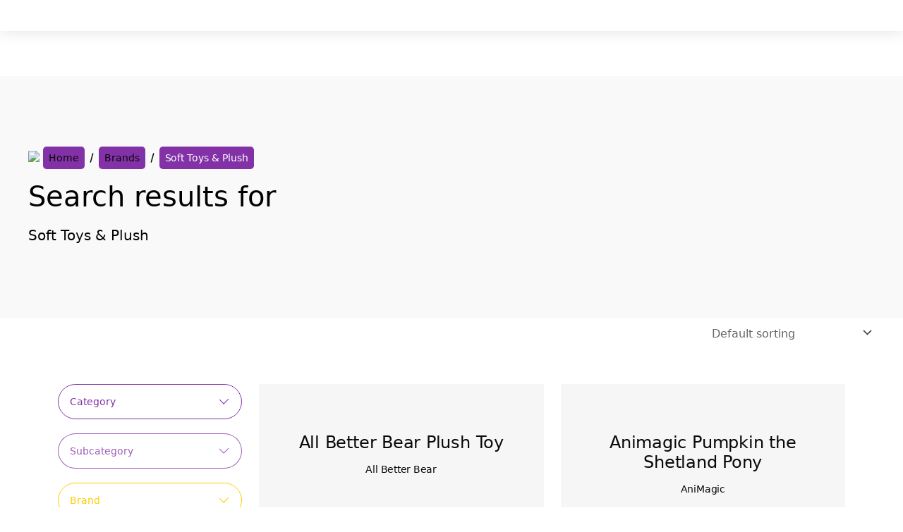

--- FILE ---
content_type: text/css
request_url: https://www.toytriangle.com/wp-content/uploads/elementor/css/post-1365.css?ver=1735759206
body_size: 1762
content:
.elementor-1365 .elementor-element.elementor-element-2a5e83e3 > .elementor-container{max-width:1340px;}.elementor-1365 .elementor-element.elementor-element-2a5e83e3:not(.elementor-motion-effects-element-type-background), .elementor-1365 .elementor-element.elementor-element-2a5e83e3 > .elementor-motion-effects-container > .elementor-motion-effects-layer{background-color:var( --e-global-color-eacc1f3 );}.elementor-1365 .elementor-element.elementor-element-2a5e83e3{transition:background 0.3s, border 0.3s, border-radius 0.3s, box-shadow 0.3s;padding:0px 0px 0px 0px;z-index:999;overflow:visible;}.elementor-1365 .elementor-element.elementor-element-2a5e83e3 > .elementor-background-overlay{transition:background 0.3s, border-radius 0.3s, opacity 0.3s;}.elementor-bc-flex-widget .elementor-1365 .elementor-element.elementor-element-78683e5b.elementor-column .elementor-widget-wrap{align-items:center;}.elementor-1365 .elementor-element.elementor-element-78683e5b.elementor-column.elementor-element[data-element_type="column"] > .elementor-widget-wrap.elementor-element-populated{align-content:center;align-items:center;}.elementor-1365 .elementor-element.elementor-element-78683e5b.elementor-column > .elementor-widget-wrap{justify-content:flex-start;}.elementor-1365 .elementor-element.elementor-element-78683e5b > .elementor-widget-wrap > .elementor-widget:not(.elementor-widget__width-auto):not(.elementor-widget__width-initial):not(:last-child):not(.elementor-absolute){margin-bottom:0px;}.elementor-1365 .elementor-element.elementor-element-78683e5b > .elementor-element-populated{margin:0px 0px 0px 0px;--e-column-margin-right:0px;--e-column-margin-left:0px;padding:0px 0px 0px 0px;}.elementor-1365 .elementor-element.elementor-element-fbbbbce img{width:100%;}.elementor-1365 .elementor-element.elementor-element-fbbbbce > .elementor-widget-container{margin:0px 0px 0px 0px;--e-transform-translateY:18px;}.elementor-bc-flex-widget .elementor-1365 .elementor-element.elementor-element-1e5a78a2.elementor-column .elementor-widget-wrap{align-items:center;}.elementor-1365 .elementor-element.elementor-element-1e5a78a2.elementor-column.elementor-element[data-element_type="column"] > .elementor-widget-wrap.elementor-element-populated{align-content:center;align-items:center;}.elementor-1365 .elementor-element.elementor-element-1e5a78a2.elementor-column > .elementor-widget-wrap{justify-content:flex-start;}.elementor-1365 .elementor-element.elementor-element-1e5a78a2 > .elementor-element-populated{padding:0px 20px 0px 20px;}.elementor-1365 .elementor-element.elementor-element-0e3d11f .elementor-icon-list-items:not(.elementor-inline-items) .elementor-icon-list-item:not(:last-child){padding-bottom:calc(33px/2);}.elementor-1365 .elementor-element.elementor-element-0e3d11f .elementor-icon-list-items:not(.elementor-inline-items) .elementor-icon-list-item:not(:first-child){margin-top:calc(33px/2);}.elementor-1365 .elementor-element.elementor-element-0e3d11f .elementor-icon-list-items.elementor-inline-items .elementor-icon-list-item{margin-right:calc(33px/2);margin-left:calc(33px/2);}.elementor-1365 .elementor-element.elementor-element-0e3d11f .elementor-icon-list-items.elementor-inline-items{margin-right:calc(-33px/2);margin-left:calc(-33px/2);}body.rtl .elementor-1365 .elementor-element.elementor-element-0e3d11f .elementor-icon-list-items.elementor-inline-items .elementor-icon-list-item:after{left:calc(-33px/2);}body:not(.rtl) .elementor-1365 .elementor-element.elementor-element-0e3d11f .elementor-icon-list-items.elementor-inline-items .elementor-icon-list-item:after{right:calc(-33px/2);}.elementor-1365 .elementor-element.elementor-element-0e3d11f .elementor-icon-list-icon i{transition:color 0.3s;}.elementor-1365 .elementor-element.elementor-element-0e3d11f .elementor-icon-list-icon svg{transition:fill 0.3s;}.elementor-1365 .elementor-element.elementor-element-0e3d11f{--e-icon-list-icon-size:14px;--icon-vertical-offset:0px;}.elementor-1365 .elementor-element.elementor-element-0e3d11f .elementor-icon-list-item > .elementor-icon-list-text, .elementor-1365 .elementor-element.elementor-element-0e3d11f .elementor-icon-list-item > a{font-family:"Harabara", Sans-serif;font-size:18px;font-weight:400;text-transform:uppercase;text-decoration:none;letter-spacing:0.7px;}.elementor-1365 .elementor-element.elementor-element-0e3d11f .elementor-icon-list-text{color:var( --e-global-color-02cbef7 );transition:color 0.7s;}.elementor-bc-flex-widget .elementor-1365 .elementor-element.elementor-element-3c2854de.elementor-column .elementor-widget-wrap{align-items:center;}.elementor-1365 .elementor-element.elementor-element-3c2854de.elementor-column.elementor-element[data-element_type="column"] > .elementor-widget-wrap.elementor-element-populated{align-content:center;align-items:center;}.elementor-1365 .elementor-element.elementor-element-3c2854de.elementor-column > .elementor-widget-wrap{justify-content:flex-end;}.elementor-1365 .elementor-element.elementor-element-3c2854de > .elementor-element-populated{padding:0px 0px 0px 0px;}.elementor-1365 .elementor-element.elementor-element-17844e1 .elementor-icon-list-items:not(.elementor-inline-items) .elementor-icon-list-item:not(:last-child){padding-bottom:calc(33px/2);}.elementor-1365 .elementor-element.elementor-element-17844e1 .elementor-icon-list-items:not(.elementor-inline-items) .elementor-icon-list-item:not(:first-child){margin-top:calc(33px/2);}.elementor-1365 .elementor-element.elementor-element-17844e1 .elementor-icon-list-items.elementor-inline-items .elementor-icon-list-item{margin-right:calc(33px/2);margin-left:calc(33px/2);}.elementor-1365 .elementor-element.elementor-element-17844e1 .elementor-icon-list-items.elementor-inline-items{margin-right:calc(-33px/2);margin-left:calc(-33px/2);}body.rtl .elementor-1365 .elementor-element.elementor-element-17844e1 .elementor-icon-list-items.elementor-inline-items .elementor-icon-list-item:after{left:calc(-33px/2);}body:not(.rtl) .elementor-1365 .elementor-element.elementor-element-17844e1 .elementor-icon-list-items.elementor-inline-items .elementor-icon-list-item:after{right:calc(-33px/2);}.elementor-1365 .elementor-element.elementor-element-17844e1 .elementor-icon-list-icon i{transition:color 0.3s;}.elementor-1365 .elementor-element.elementor-element-17844e1 .elementor-icon-list-icon svg{transition:fill 0.3s;}.elementor-1365 .elementor-element.elementor-element-17844e1{--e-icon-list-icon-size:14px;--icon-vertical-offset:0px;width:auto;max-width:auto;}.elementor-1365 .elementor-element.elementor-element-17844e1 .elementor-icon-list-item > .elementor-icon-list-text, .elementor-1365 .elementor-element.elementor-element-17844e1 .elementor-icon-list-item > a{font-family:"CONSOLA", Sans-serif;font-size:18px;font-weight:400;text-transform:uppercase;text-decoration:none;}.elementor-1365 .elementor-element.elementor-element-17844e1 .elementor-icon-list-text{color:#272724;transition:color 0.3s;}.elementor-1365 .elementor-element.elementor-element-17844e1 > .elementor-widget-container{margin:0px 33px 0px 33px;}.elementor-1365 .elementor-element.elementor-element-3af28c9 .wpml-elementor-ls .wpml-ls-item .wpml-ls-link, 
					.elementor-1365 .elementor-element.elementor-element-3af28c9 .wpml-elementor-ls .wpml-ls-legacy-dropdown a{color:var( --e-global-color-cde4124 );}.elementor-1365 .elementor-element.elementor-element-3af28c9 > .elementor-widget-container{padding:0px 0px 0px 0px;background-color:#E0B224;border-style:none;border-radius:14px 14px 14px 14px;}.elementor-1365 .elementor-element.elementor-element-3af28c9{width:auto;max-width:auto;}.elementor-bc-flex-widget .elementor-1365 .elementor-element.elementor-element-af47899.elementor-column .elementor-widget-wrap{align-items:center;}.elementor-1365 .elementor-element.elementor-element-af47899.elementor-column.elementor-element[data-element_type="column"] > .elementor-widget-wrap.elementor-element-populated{align-content:center;align-items:center;}.elementor-1365 .elementor-element.elementor-element-af47899.elementor-column > .elementor-widget-wrap{justify-content:flex-end;}.elementor-1365 .elementor-element.elementor-element-af47899 > .elementor-element-populated{padding:0px 0px 0px 0px;}.elementor-1365 .elementor-element.elementor-element-6e71620 .wpml-elementor-ls .wpml-ls-item .wpml-ls-link, 
					.elementor-1365 .elementor-element.elementor-element-6e71620 .wpml-elementor-ls .wpml-ls-legacy-dropdown a{color:var( --e-global-color-cde4124 );}.elementor-1365 .elementor-element.elementor-element-6e71620 > .elementor-widget-container{padding:0px 0px 0px 0px;background-color:#E0B224;border-style:none;border-radius:14px 14px 14px 14px;}.elementor-1365 .elementor-element.elementor-element-6e71620{width:auto;max-width:auto;}.elementor-1365 .elementor-element.elementor-element-d80fb80 .hfe-nav-menu__toggle{margin:0 auto;}.elementor-1365 .elementor-element.elementor-element-d80fb80 .menu-item a.hfe-menu-item{padding-left:15px;padding-right:15px;}.elementor-1365 .elementor-element.elementor-element-d80fb80 .menu-item a.hfe-sub-menu-item{padding-left:calc( 15px + 20px );padding-right:15px;}.elementor-1365 .elementor-element.elementor-element-d80fb80 .hfe-nav-menu__layout-vertical .menu-item ul ul a.hfe-sub-menu-item{padding-left:calc( 15px + 40px );padding-right:15px;}.elementor-1365 .elementor-element.elementor-element-d80fb80 .hfe-nav-menu__layout-vertical .menu-item ul ul ul a.hfe-sub-menu-item{padding-left:calc( 15px + 60px );padding-right:15px;}.elementor-1365 .elementor-element.elementor-element-d80fb80 .hfe-nav-menu__layout-vertical .menu-item ul ul ul ul a.hfe-sub-menu-item{padding-left:calc( 15px + 80px );padding-right:15px;}.elementor-1365 .elementor-element.elementor-element-d80fb80 .menu-item a.hfe-menu-item, .elementor-1365 .elementor-element.elementor-element-d80fb80 .menu-item a.hfe-sub-menu-item{padding-top:15px;padding-bottom:15px;}.elementor-1365 .elementor-element.elementor-element-d80fb80 .sub-menu a.hfe-sub-menu-item,
								.elementor-1365 .elementor-element.elementor-element-d80fb80 .elementor-menu-toggle,
								.elementor-1365 .elementor-element.elementor-element-d80fb80 nav.hfe-dropdown li a.hfe-menu-item,
								.elementor-1365 .elementor-element.elementor-element-d80fb80 nav.hfe-dropdown li a.hfe-sub-menu-item,
								.elementor-1365 .elementor-element.elementor-element-d80fb80 nav.hfe-dropdown-expandible li a.hfe-menu-item,
								.elementor-1365 .elementor-element.elementor-element-d80fb80 nav.hfe-dropdown-expandible li a.hfe-sub-menu-item{color:#000000;}.elementor-1365 .elementor-element.elementor-element-d80fb80 .sub-menu,
								.elementor-1365 .elementor-element.elementor-element-d80fb80 nav.hfe-dropdown,
								.elementor-1365 .elementor-element.elementor-element-d80fb80 nav.hfe-dropdown-expandible,
								.elementor-1365 .elementor-element.elementor-element-d80fb80 nav.hfe-dropdown .menu-item a.hfe-menu-item,
								.elementor-1365 .elementor-element.elementor-element-d80fb80 nav.hfe-dropdown .menu-item a.hfe-sub-menu-item{background-color:#FFFFFF;}.elementor-1365 .elementor-element.elementor-element-d80fb80 .sub-menu a.hfe-sub-menu-item,
						 .elementor-1365 .elementor-element.elementor-element-d80fb80 nav.hfe-dropdown li a.hfe-menu-item,
						 .elementor-1365 .elementor-element.elementor-element-d80fb80 nav.hfe-dropdown li a.hfe-sub-menu-item,
						 .elementor-1365 .elementor-element.elementor-element-d80fb80 nav.hfe-dropdown-expandible li a.hfe-menu-item,
						 .elementor-1365 .elementor-element.elementor-element-d80fb80 nav.hfe-dropdown-expandible li a.hfe-sub-menu-item{padding-top:15px;padding-bottom:15px;}.elementor-1365 .elementor-element.elementor-element-d80fb80 .sub-menu li.menu-item:not(:last-child),
						.elementor-1365 .elementor-element.elementor-element-d80fb80 nav.hfe-dropdown li.menu-item:not(:last-child),
						.elementor-1365 .elementor-element.elementor-element-d80fb80 nav.hfe-dropdown-expandible li.menu-item:not(:last-child){border-bottom-style:solid;border-bottom-color:#c4c4c4;border-bottom-width:1px;}.elementor-1365 .elementor-element.elementor-element-d80fb80{width:initial;max-width:initial;}@media(max-width:1399px){.elementor-1365 .elementor-element.elementor-element-2a5e83e3 > .elementor-container{max-width:1140px;}.elementor-1365 .elementor-element.elementor-element-78683e5b.elementor-column > .elementor-widget-wrap{justify-content:flex-start;}.elementor-1365 .elementor-element.elementor-element-78683e5b > .elementor-element-populated{padding:0px 0px 0px 0px;}.elementor-1365 .elementor-element.elementor-element-fbbbbce > .elementor-widget-container{--e-transform-translateY:15px;}.elementor-bc-flex-widget .elementor-1365 .elementor-element.elementor-element-1e5a78a2.elementor-column .elementor-widget-wrap{align-items:center;}.elementor-1365 .elementor-element.elementor-element-1e5a78a2.elementor-column.elementor-element[data-element_type="column"] > .elementor-widget-wrap.elementor-element-populated{align-content:center;align-items:center;}.elementor-1365 .elementor-element.elementor-element-1e5a78a2.elementor-column > .elementor-widget-wrap{justify-content:center;}.elementor-1365 .elementor-element.elementor-element-0e3d11f .elementor-icon-list-items:not(.elementor-inline-items) .elementor-icon-list-item:not(:last-child){padding-bottom:calc(25px/2);}.elementor-1365 .elementor-element.elementor-element-0e3d11f .elementor-icon-list-items:not(.elementor-inline-items) .elementor-icon-list-item:not(:first-child){margin-top:calc(25px/2);}.elementor-1365 .elementor-element.elementor-element-0e3d11f .elementor-icon-list-items.elementor-inline-items .elementor-icon-list-item{margin-right:calc(25px/2);margin-left:calc(25px/2);}.elementor-1365 .elementor-element.elementor-element-0e3d11f .elementor-icon-list-items.elementor-inline-items{margin-right:calc(-25px/2);margin-left:calc(-25px/2);}body.rtl .elementor-1365 .elementor-element.elementor-element-0e3d11f .elementor-icon-list-items.elementor-inline-items .elementor-icon-list-item:after{left:calc(-25px/2);}body:not(.rtl) .elementor-1365 .elementor-element.elementor-element-0e3d11f .elementor-icon-list-items.elementor-inline-items .elementor-icon-list-item:after{right:calc(-25px/2);}.elementor-1365 .elementor-element.elementor-element-0e3d11f .elementor-icon-list-item > .elementor-icon-list-text, .elementor-1365 .elementor-element.elementor-element-0e3d11f .elementor-icon-list-item > a{font-size:16px;}.elementor-bc-flex-widget .elementor-1365 .elementor-element.elementor-element-3c2854de.elementor-column .elementor-widget-wrap{align-items:center;}.elementor-1365 .elementor-element.elementor-element-3c2854de.elementor-column.elementor-element[data-element_type="column"] > .elementor-widget-wrap.elementor-element-populated{align-content:center;align-items:center;}.elementor-1365 .elementor-element.elementor-element-3c2854de.elementor-column > .elementor-widget-wrap{justify-content:flex-end;}.elementor-1365 .elementor-element.elementor-element-3c2854de > .elementor-element-populated{padding:0px 0px 0px 0px;}.elementor-1365 .elementor-element.elementor-element-17844e1 .elementor-icon-list-items:not(.elementor-inline-items) .elementor-icon-list-item:not(:last-child){padding-bottom:calc(25px/2);}.elementor-1365 .elementor-element.elementor-element-17844e1 .elementor-icon-list-items:not(.elementor-inline-items) .elementor-icon-list-item:not(:first-child){margin-top:calc(25px/2);}.elementor-1365 .elementor-element.elementor-element-17844e1 .elementor-icon-list-items.elementor-inline-items .elementor-icon-list-item{margin-right:calc(25px/2);margin-left:calc(25px/2);}.elementor-1365 .elementor-element.elementor-element-17844e1 .elementor-icon-list-items.elementor-inline-items{margin-right:calc(-25px/2);margin-left:calc(-25px/2);}body.rtl .elementor-1365 .elementor-element.elementor-element-17844e1 .elementor-icon-list-items.elementor-inline-items .elementor-icon-list-item:after{left:calc(-25px/2);}body:not(.rtl) .elementor-1365 .elementor-element.elementor-element-17844e1 .elementor-icon-list-items.elementor-inline-items .elementor-icon-list-item:after{right:calc(-25px/2);}.elementor-1365 .elementor-element.elementor-element-17844e1 .elementor-icon-list-item > .elementor-icon-list-text, .elementor-1365 .elementor-element.elementor-element-17844e1 .elementor-icon-list-item > a{font-size:16px;}.elementor-1365 .elementor-element.elementor-element-17844e1 > .elementor-widget-container{margin:0px 25px 0px 25px;}.elementor-1365 .elementor-element.elementor-element-3af28c9 .wpml-elementor-ls .wpml-ls-item{font-size:16px;}.elementor-bc-flex-widget .elementor-1365 .elementor-element.elementor-element-af47899.elementor-column .elementor-widget-wrap{align-items:center;}.elementor-1365 .elementor-element.elementor-element-af47899.elementor-column.elementor-element[data-element_type="column"] > .elementor-widget-wrap.elementor-element-populated{align-content:center;align-items:center;}.elementor-1365 .elementor-element.elementor-element-af47899.elementor-column > .elementor-widget-wrap{justify-content:flex-end;}.elementor-1365 .elementor-element.elementor-element-af47899 > .elementor-element-populated{padding:0px 20px 0px 0px;}.elementor-1365 .elementor-element.elementor-element-6e71620 .wpml-elementor-ls .wpml-ls-item{font-size:16px;}}@media(max-width:1199px){.elementor-1365 .elementor-element.elementor-element-2a5e83e3{padding:8px 20px 8px 20px;}.elementor-1365 .elementor-element.elementor-element-fbbbbce > .elementor-widget-container{margin:0px 0px 0px 0px;--e-transform-translateY:18px;}.elementor-1365 .elementor-element.elementor-element-0e3d11f .elementor-icon-list-items:not(.elementor-inline-items) .elementor-icon-list-item:not(:last-child){padding-bottom:calc(15px/2);}.elementor-1365 .elementor-element.elementor-element-0e3d11f .elementor-icon-list-items:not(.elementor-inline-items) .elementor-icon-list-item:not(:first-child){margin-top:calc(15px/2);}.elementor-1365 .elementor-element.elementor-element-0e3d11f .elementor-icon-list-items.elementor-inline-items .elementor-icon-list-item{margin-right:calc(15px/2);margin-left:calc(15px/2);}.elementor-1365 .elementor-element.elementor-element-0e3d11f .elementor-icon-list-items.elementor-inline-items{margin-right:calc(-15px/2);margin-left:calc(-15px/2);}body.rtl .elementor-1365 .elementor-element.elementor-element-0e3d11f .elementor-icon-list-items.elementor-inline-items .elementor-icon-list-item:after{left:calc(-15px/2);}body:not(.rtl) .elementor-1365 .elementor-element.elementor-element-0e3d11f .elementor-icon-list-items.elementor-inline-items .elementor-icon-list-item:after{right:calc(-15px/2);}.elementor-1365 .elementor-element.elementor-element-0e3d11f .elementor-icon-list-item > .elementor-icon-list-text, .elementor-1365 .elementor-element.elementor-element-0e3d11f .elementor-icon-list-item > a{font-size:16px;}.elementor-1365 .elementor-element.elementor-element-3c2854de > .elementor-element-populated{padding:0px 0px 0px 0px;}.elementor-1365 .elementor-element.elementor-element-17844e1 .elementor-icon-list-items:not(.elementor-inline-items) .elementor-icon-list-item:not(:last-child){padding-bottom:calc(15px/2);}.elementor-1365 .elementor-element.elementor-element-17844e1 .elementor-icon-list-items:not(.elementor-inline-items) .elementor-icon-list-item:not(:first-child){margin-top:calc(15px/2);}.elementor-1365 .elementor-element.elementor-element-17844e1 .elementor-icon-list-items.elementor-inline-items .elementor-icon-list-item{margin-right:calc(15px/2);margin-left:calc(15px/2);}.elementor-1365 .elementor-element.elementor-element-17844e1 .elementor-icon-list-items.elementor-inline-items{margin-right:calc(-15px/2);margin-left:calc(-15px/2);}body.rtl .elementor-1365 .elementor-element.elementor-element-17844e1 .elementor-icon-list-items.elementor-inline-items .elementor-icon-list-item:after{left:calc(-15px/2);}body:not(.rtl) .elementor-1365 .elementor-element.elementor-element-17844e1 .elementor-icon-list-items.elementor-inline-items .elementor-icon-list-item:after{right:calc(-15px/2);}.elementor-1365 .elementor-element.elementor-element-17844e1 .elementor-icon-list-item > .elementor-icon-list-text, .elementor-1365 .elementor-element.elementor-element-17844e1 .elementor-icon-list-item > a{font-size:16px;}.elementor-1365 .elementor-element.elementor-element-17844e1 > .elementor-widget-container{margin:0px 015px 0px 15px;}.elementor-1365 .elementor-element.elementor-element-3af28c9 .wpml-elementor-ls .wpml-ls-item{font-size:14px;}.elementor-1365 .elementor-element.elementor-element-6e71620 .wpml-elementor-ls .wpml-ls-item{font-size:14px;}}@media(max-width:991px){.elementor-1365 .elementor-element.elementor-element-2a5e83e3{padding:0px 0px 0px 0px;}.elementor-1365 .elementor-element.elementor-element-78683e5b.elementor-column > .elementor-widget-wrap{justify-content:flex-start;}.elementor-1365 .elementor-element.elementor-element-78683e5b > .elementor-element-populated{padding:0px 0px 0px 12px;}.elementor-1365 .elementor-element.elementor-element-fbbbbce > .elementor-widget-container{padding:8px 0px 8px 0px;--e-transform-translateY:0px;}.elementor-1365 .elementor-element.elementor-element-fbbbbce{width:initial;max-width:initial;z-index:1001;}.elementor-bc-flex-widget .elementor-1365 .elementor-element.elementor-element-3c2854de.elementor-column .elementor-widget-wrap{align-items:center;}.elementor-1365 .elementor-element.elementor-element-3c2854de.elementor-column.elementor-element[data-element_type="column"] > .elementor-widget-wrap.elementor-element-populated{align-content:center;align-items:center;}.elementor-1365 .elementor-element.elementor-element-3c2854de.elementor-column > .elementor-widget-wrap{justify-content:flex-end;}.elementor-1365 .elementor-element.elementor-element-3c2854de > .elementor-widget-wrap > .elementor-widget:not(.elementor-widget__width-auto):not(.elementor-widget__width-initial):not(:last-child):not(.elementor-absolute){margin-bottom:0px;}.elementor-bc-flex-widget .elementor-1365 .elementor-element.elementor-element-af47899.elementor-column .elementor-widget-wrap{align-items:center;}.elementor-1365 .elementor-element.elementor-element-af47899.elementor-column.elementor-element[data-element_type="column"] > .elementor-widget-wrap.elementor-element-populated{align-content:center;align-items:center;}.elementor-1365 .elementor-element.elementor-element-af47899.elementor-column > .elementor-widget-wrap{justify-content:flex-end;}.elementor-1365 .elementor-element.elementor-element-af47899 > .elementor-widget-wrap > .elementor-widget:not(.elementor-widget__width-auto):not(.elementor-widget__width-initial):not(:last-child):not(.elementor-absolute){margin-bottom:0px;}.elementor-1365 .elementor-element.elementor-element-af47899 > .elementor-element-populated{padding:0px 0px 0px 0px;}body:not(.rtl) .elementor-1365 .elementor-element.elementor-element-d80fb80.hfe-nav-menu__breakpoint-tablet .hfe-nav-menu__layout-horizontal .hfe-nav-menu > li.menu-item:not(:last-child){margin-right:0px;}body .elementor-1365 .elementor-element.elementor-element-d80fb80 nav.hfe-nav-menu__layout-vertical .hfe-nav-menu > li.menu-item:not(:last-child){margin-bottom:0px;}.elementor-1365 .elementor-element.elementor-element-d80fb80 .sub-menu li a.hfe-sub-menu-item,
						.elementor-1365 .elementor-element.elementor-element-d80fb80 nav.hfe-dropdown li a.hfe-menu-item,
						.elementor-1365 .elementor-element.elementor-element-d80fb80 nav.hfe-dropdown-expandible li a.hfe-menu-item{padding-left:30px;padding-right:30px;}.elementor-1365 .elementor-element.elementor-element-d80fb80 nav.hfe-dropdown-expandible a.hfe-sub-menu-item,
						.elementor-1365 .elementor-element.elementor-element-d80fb80 nav.hfe-dropdown li a.hfe-sub-menu-item{padding-left:calc( 30px + 20px );padding-right:30px;}.elementor-1365 .elementor-element.elementor-element-d80fb80 .hfe-dropdown .menu-item ul ul a.hfe-sub-menu-item,
						.elementor-1365 .elementor-element.elementor-element-d80fb80 .hfe-dropdown-expandible .menu-item ul ul a.hfe-sub-menu-item{padding-left:calc( 30px + 40px );padding-right:30px;}.elementor-1365 .elementor-element.elementor-element-d80fb80 .hfe-dropdown .menu-item ul ul ul a.hfe-sub-menu-item,
						.elementor-1365 .elementor-element.elementor-element-d80fb80 .hfe-dropdown-expandible .menu-item ul ul ul a.hfe-sub-menu-item{padding-left:calc( 30px + 60px );padding-right:30px;}.elementor-1365 .elementor-element.elementor-element-d80fb80 .hfe-dropdown .menu-item ul ul ul ul a.hfe-sub-menu-item,
						.elementor-1365 .elementor-element.elementor-element-d80fb80 .hfe-dropdown-expandible .menu-item ul ul ul ul a.hfe-sub-menu-item{padding-left:calc( 30px + 80px );padding-right:30px;}.elementor-1365 .elementor-element.elementor-element-d80fb80{width:auto;max-width:auto;z-index:1000;}.elementor-1365 .elementor-element.elementor-element-d80fb80.elementor-element{--align-self:center;}}@media(max-width:880px){.elementor-1365 .elementor-element.elementor-element-78683e5b > .elementor-element-populated{padding:0px 0px 0px 0px;}.elementor-1365 .elementor-element.elementor-element-fbbbbce img{width:90px;}.elementor-1365 .elementor-element.elementor-element-fbbbbce > .elementor-widget-container{--e-transform-translateY:4px;}.elementor-1365 .elementor-element.elementor-element-af47899 > .elementor-element-populated{padding:8px 8px 8px 8px;}.elementor-1365 .elementor-element.elementor-element-d80fb80 .sub-menu li a.hfe-sub-menu-item,
						.elementor-1365 .elementor-element.elementor-element-d80fb80 nav.hfe-dropdown li a.hfe-menu-item,
						.elementor-1365 .elementor-element.elementor-element-d80fb80 nav.hfe-dropdown-expandible li a.hfe-menu-item{padding-left:20px;padding-right:20px;}.elementor-1365 .elementor-element.elementor-element-d80fb80 nav.hfe-dropdown-expandible a.hfe-sub-menu-item,
						.elementor-1365 .elementor-element.elementor-element-d80fb80 nav.hfe-dropdown li a.hfe-sub-menu-item{padding-left:calc( 20px + 20px );padding-right:20px;}.elementor-1365 .elementor-element.elementor-element-d80fb80 .hfe-dropdown .menu-item ul ul a.hfe-sub-menu-item,
						.elementor-1365 .elementor-element.elementor-element-d80fb80 .hfe-dropdown-expandible .menu-item ul ul a.hfe-sub-menu-item{padding-left:calc( 20px + 40px );padding-right:20px;}.elementor-1365 .elementor-element.elementor-element-d80fb80 .hfe-dropdown .menu-item ul ul ul a.hfe-sub-menu-item,
						.elementor-1365 .elementor-element.elementor-element-d80fb80 .hfe-dropdown-expandible .menu-item ul ul ul a.hfe-sub-menu-item{padding-left:calc( 20px + 60px );padding-right:20px;}.elementor-1365 .elementor-element.elementor-element-d80fb80 .hfe-dropdown .menu-item ul ul ul ul a.hfe-sub-menu-item,
						.elementor-1365 .elementor-element.elementor-element-d80fb80 .hfe-dropdown-expandible .menu-item ul ul ul ul a.hfe-sub-menu-item{padding-left:calc( 20px + 80px );padding-right:20px;}}@media(max-width:575px){.elementor-1365 .elementor-element.elementor-element-2a5e83e3{padding:0px 0px 0px 0px;}.elementor-1365 .elementor-element.elementor-element-78683e5b{width:25%;}.elementor-1365 .elementor-element.elementor-element-78683e5b.elementor-column > .elementor-widget-wrap{justify-content:center;}.elementor-1365 .elementor-element.elementor-element-78683e5b > .elementor-element-populated{padding:0px 5px 0px 5px;}.elementor-1365 .elementor-element.elementor-element-3c2854de{width:60%;}.elementor-1365 .elementor-element.elementor-element-3c2854de.elementor-column > .elementor-widget-wrap{justify-content:flex-end;}.elementor-1365 .elementor-element.elementor-element-3c2854de > .elementor-widget-wrap > .elementor-widget:not(.elementor-widget__width-auto):not(.elementor-widget__width-initial):not(:last-child):not(.elementor-absolute){margin-bottom:10px;}.elementor-1365 .elementor-element.elementor-element-af47899{width:75%;}.elementor-1365 .elementor-element.elementor-element-af47899.elementor-column > .elementor-widget-wrap{justify-content:flex-end;}.elementor-1365 .elementor-element.elementor-element-af47899 > .elementor-widget-wrap > .elementor-widget:not(.elementor-widget__width-auto):not(.elementor-widget__width-initial):not(:last-child):not(.elementor-absolute){margin-bottom:0px;}.elementor-1365 .elementor-element.elementor-element-af47899 > .elementor-element-populated{margin:0 0 0 0;--e-column-margin-right:0;--e-column-margin-left:0;padding:0px 0px 0px 0px;}.elementor-1365 .elementor-element.elementor-element-d80fb80 .menu-item a.hfe-menu-item{padding-left:0px;padding-right:0px;}.elementor-1365 .elementor-element.elementor-element-d80fb80 .menu-item a.hfe-sub-menu-item{padding-left:calc( 0px + 20px );padding-right:0px;}.elementor-1365 .elementor-element.elementor-element-d80fb80 .hfe-nav-menu__layout-vertical .menu-item ul ul a.hfe-sub-menu-item{padding-left:calc( 0px + 40px );padding-right:0px;}.elementor-1365 .elementor-element.elementor-element-d80fb80 .hfe-nav-menu__layout-vertical .menu-item ul ul ul a.hfe-sub-menu-item{padding-left:calc( 0px + 60px );padding-right:0px;}.elementor-1365 .elementor-element.elementor-element-d80fb80 .hfe-nav-menu__layout-vertical .menu-item ul ul ul ul a.hfe-sub-menu-item{padding-left:calc( 0px + 80px );padding-right:0px;}.elementor-1365 .elementor-element.elementor-element-d80fb80 .menu-item a.hfe-menu-item, .elementor-1365 .elementor-element.elementor-element-d80fb80 .menu-item a.hfe-sub-menu-item{padding-top:0px;padding-bottom:0px;}body:not(.rtl) .elementor-1365 .elementor-element.elementor-element-d80fb80 .hfe-nav-menu__layout-horizontal .hfe-nav-menu > li.menu-item:not(:last-child){margin-right:0px;}body.rtl .elementor-1365 .elementor-element.elementor-element-d80fb80 .hfe-nav-menu__layout-horizontal .hfe-nav-menu > li.menu-item:not(:last-child){margin-left:0px;}.elementor-1365 .elementor-element.elementor-element-d80fb80 nav:not(.hfe-nav-menu__layout-horizontal) .hfe-nav-menu > li.menu-item:not(:last-child){margin-bottom:0px;}body:not(.rtl) .elementor-1365 .elementor-element.elementor-element-d80fb80.hfe-nav-menu__breakpoint-mobile .hfe-nav-menu__layout-horizontal .hfe-nav-menu > li.menu-item:not(:last-child){margin-right:0px;}body .elementor-1365 .elementor-element.elementor-element-d80fb80 nav.hfe-nav-menu__layout-vertical .hfe-nav-menu > li.menu-item:not(:last-child){margin-bottom:0px;}.elementor-1365 .elementor-element.elementor-element-d80fb80 .sub-menu li a.hfe-sub-menu-item,
						.elementor-1365 .elementor-element.elementor-element-d80fb80 nav.hfe-dropdown li a.hfe-menu-item,
						.elementor-1365 .elementor-element.elementor-element-d80fb80 nav.hfe-dropdown-expandible li a.hfe-menu-item{padding-left:20px;padding-right:20px;}.elementor-1365 .elementor-element.elementor-element-d80fb80 nav.hfe-dropdown-expandible a.hfe-sub-menu-item,
						.elementor-1365 .elementor-element.elementor-element-d80fb80 nav.hfe-dropdown li a.hfe-sub-menu-item{padding-left:calc( 20px + 20px );padding-right:20px;}.elementor-1365 .elementor-element.elementor-element-d80fb80 .hfe-dropdown .menu-item ul ul a.hfe-sub-menu-item,
						.elementor-1365 .elementor-element.elementor-element-d80fb80 .hfe-dropdown-expandible .menu-item ul ul a.hfe-sub-menu-item{padding-left:calc( 20px + 40px );padding-right:20px;}.elementor-1365 .elementor-element.elementor-element-d80fb80 .hfe-dropdown .menu-item ul ul ul a.hfe-sub-menu-item,
						.elementor-1365 .elementor-element.elementor-element-d80fb80 .hfe-dropdown-expandible .menu-item ul ul ul a.hfe-sub-menu-item{padding-left:calc( 20px + 60px );padding-right:20px;}.elementor-1365 .elementor-element.elementor-element-d80fb80 .hfe-dropdown .menu-item ul ul ul ul a.hfe-sub-menu-item,
						.elementor-1365 .elementor-element.elementor-element-d80fb80 .hfe-dropdown-expandible .menu-item ul ul ul ul a.hfe-sub-menu-item{padding-left:calc( 20px + 80px );padding-right:20px;}.elementor-1365 .elementor-element.elementor-element-d80fb80 > .elementor-widget-container{margin:0px 0px 0px 0px;padding:0px 0px 0px 0px;}.elementor-1365 .elementor-element.elementor-element-d80fb80.elementor-element{--align-self:center;}}@media(min-width:576px){.elementor-1365 .elementor-element.elementor-element-78683e5b{width:8%;}.elementor-1365 .elementor-element.elementor-element-1e5a78a2{width:47%;}.elementor-1365 .elementor-element.elementor-element-3c2854de{width:43%;}.elementor-1365 .elementor-element.elementor-element-af47899{width:2%;}}@media(max-width:1399px) and (min-width:576px){.elementor-1365 .elementor-element.elementor-element-78683e5b{width:10%;}.elementor-1365 .elementor-element.elementor-element-1e5a78a2{width:45%;}.elementor-1365 .elementor-element.elementor-element-3c2854de{width:45%;}.elementor-1365 .elementor-element.elementor-element-af47899{width:45%;}}@media(max-width:1199px) and (min-width:576px){.elementor-1365 .elementor-element.elementor-element-78683e5b{width:10%;}}@media(max-width:991px) and (min-width:576px){.elementor-1365 .elementor-element.elementor-element-78683e5b{width:12%;}.elementor-1365 .elementor-element.elementor-element-1e5a78a2{width:100%;}.elementor-1365 .elementor-element.elementor-element-3c2854de{width:55%;}.elementor-1365 .elementor-element.elementor-element-af47899{width:88%;}}@media(max-width:880px) and (min-width:576px){.elementor-1365 .elementor-element.elementor-element-78683e5b{width:16%;}.elementor-1365 .elementor-element.elementor-element-af47899{width:84%;}}/* Start custom CSS for icon-list, class: .elementor-element-0e3d11f */.elementor-1365 .elementor-element.elementor-element-0e3d11f a{
    transition: all 0.4s
}/* End custom CSS */
/* Start custom CSS for wpml-language-switcher, class: .elementor-element-3af28c9 */.elementor-1365 .elementor-element.elementor-element-3af28c9{
    padding: 0;
    box-shadow: 0px 0px 0px 1px rgba(10, 9, 11, 0.05), 0px 2px 7px 0px rgba(10, 9, 11, 0.05), 0px 2px 5px -2px rgba(10, 9, 11, 0.06);
    border-radius: 14px;
    overflow: hidden;
}
.elementor-1365 .elementor-element.elementor-element-3af28c9  .wpml-ls-statics-shortcode_actions{
  padding: 3px 6px;
}
.elementor-1365 .elementor-element.elementor-element-3af28c9 .wpml-ls-current-language{
    background: #65563C;
    border-radius: 14px;
    
}
.elementor-1365 .elementor-element.elementor-element-3af28c9 .wpml-ls-current-language a span{
    color: #FFCD00;
}

.elementor-1365 .elementor-element.elementor-element-3af28c9 a{
    text-decoration: none;
}/* End custom CSS */
/* Start custom CSS for wpml-language-switcher, class: .elementor-element-6e71620 */.elementor-1365 .elementor-element.elementor-element-6e71620{
    padding: 0;
    box-shadow: 0px 0px 0px 1px rgba(10, 9, 11, 0.05), 0px 2px 7px 0px rgba(10, 9, 11, 0.05), 0px 2px 5px -2px rgba(10, 9, 11, 0.06);
    border-radius: 14px;
    overflow: hidden;
}
.elementor-1365 .elementor-element.elementor-element-6e71620  .wpml-ls-statics-shortcode_actions{
  padding: 3px 6px;
}
.elementor-1365 .elementor-element.elementor-element-6e71620 .wpml-ls-current-language{
    background: #65563C;
    border-radius: 14px;
    
}
.elementor-1365 .elementor-element.elementor-element-6e71620 .wpml-ls-current-language a span{
    color: #FFCD00;
}

.elementor-1365 .elementor-element.elementor-element-6e71620 a{
    text-decoration: none;
}/* End custom CSS */
/* Start custom CSS for navigation-menu, class: .elementor-element-d80fb80 */.elementor-1365 .elementor-element.elementor-element-d80fb80 .hfe-nav-menu__submenu-classic {
 position: absolute;
 right: 0px !important;
 left: auto !important;
 top: 65px !important;
 
}


.rtl .elementor-1365 .elementor-element.elementor-element-d80fb80 .hfe-nav-menu__submenu-classic {
 position: absolute;
 left: 0px !important;
 right: auto !important;
 top: 65px !important;
}/* End custom CSS */
/* Start custom CSS for section, class: .elementor-element-2a5e83e3 */.header-custom-style{
  
    backdrop-filter: blur(50px);
}/* End custom CSS */
/* Start Custom Fonts CSS */@font-face {
	font-family: 'Harabara';
	font-style: normal;
	font-weight: normal;
	font-display: auto;
	src: url('https://www.toytriangle.com/wp-content/uploads/2024/02/harabara-webfont.eot');
	src: url('https://www.toytriangle.com/wp-content/uploads/2024/02/harabara-webfont.eot?#iefix') format('embedded-opentype'),
		url('https://www.toytriangle.com/wp-content/uploads/2024/02/harabara-webfont.woff2') format('woff2'),
		url('https://www.toytriangle.com/wp-content/uploads/2024/02/harabara-webfont.woff') format('woff'),
		url('https://www.toytriangle.com/wp-content/uploads/2024/02/Harabara.ttf') format('truetype'),
		url('https://www.toytriangle.com/wp-content/uploads/2024/02/harabara-webfont.svg#Harabara') format('svg');
}
/* End Custom Fonts CSS */
/* Start Custom Fonts CSS */@font-face {
	font-family: 'CONSOLA';
	font-style: normal;
	font-weight: normal;
	font-display: auto;
	src: url('https://www.toytriangle.com/wp-content/uploads/2023/10/CONSOLA.ttf') format('truetype');
}
/* End Custom Fonts CSS */

--- FILE ---
content_type: text/css
request_url: https://www.toytriangle.com/wp-content/uploads/elementor/css/post-1450.css?ver=1735759207
body_size: 832
content:
.elementor-1450 .elementor-element.elementor-element-4c4d40c9:not(.elementor-motion-effects-element-type-background), .elementor-1450 .elementor-element.elementor-element-4c4d40c9 > .elementor-motion-effects-container > .elementor-motion-effects-layer{background-color:var( --e-global-color-eacc1f3 );}.elementor-1450 .elementor-element.elementor-element-4c4d40c9{transition:background 0.3s, border 0.3s, border-radius 0.3s, box-shadow 0.3s;padding:50px 0px 15px 0px;overflow:visible;}.elementor-1450 .elementor-element.elementor-element-4c4d40c9 > .elementor-background-overlay{transition:background 0.3s, border-radius 0.3s, opacity 0.3s;}.elementor-1450 .elementor-element.elementor-element-60608f3 > .elementor-widget-wrap > .elementor-widget:not(.elementor-widget__width-auto):not(.elementor-widget__width-initial):not(:last-child):not(.elementor-absolute){margin-bottom:0px;}.elementor-1450 .elementor-element.elementor-element-50f70ed5 .elementor-heading-title{color:var( --e-global-color-02cbef7 );font-family:"Segoe UI", Sans-serif;font-size:19px;font-weight:600;letter-spacing:0.4px;}.elementor-1450 .elementor-element.elementor-element-50f70ed5 > .elementor-widget-container{margin:0px 0px 10px 0px;}.elementor-1450 .elementor-element.elementor-element-d605729 .elementor-icon-list-items:not(.elementor-inline-items) .elementor-icon-list-item:not(:last-child){padding-bottom:calc(6px/2);}.elementor-1450 .elementor-element.elementor-element-d605729 .elementor-icon-list-items:not(.elementor-inline-items) .elementor-icon-list-item:not(:first-child){margin-top:calc(6px/2);}.elementor-1450 .elementor-element.elementor-element-d605729 .elementor-icon-list-items.elementor-inline-items .elementor-icon-list-item{margin-right:calc(6px/2);margin-left:calc(6px/2);}.elementor-1450 .elementor-element.elementor-element-d605729 .elementor-icon-list-items.elementor-inline-items{margin-right:calc(-6px/2);margin-left:calc(-6px/2);}body.rtl .elementor-1450 .elementor-element.elementor-element-d605729 .elementor-icon-list-items.elementor-inline-items .elementor-icon-list-item:after{left:calc(-6px/2);}body:not(.rtl) .elementor-1450 .elementor-element.elementor-element-d605729 .elementor-icon-list-items.elementor-inline-items .elementor-icon-list-item:after{right:calc(-6px/2);}.elementor-1450 .elementor-element.elementor-element-d605729 .elementor-icon-list-icon i{transition:color 0.3s;}.elementor-1450 .elementor-element.elementor-element-d605729 .elementor-icon-list-icon svg{transition:fill 0.3s;}.elementor-1450 .elementor-element.elementor-element-d605729{--e-icon-list-icon-size:14px;--icon-vertical-offset:0px;}.elementor-1450 .elementor-element.elementor-element-d605729 .elementor-icon-list-item > .elementor-icon-list-text, .elementor-1450 .elementor-element.elementor-element-d605729 .elementor-icon-list-item > a{font-family:"Segoe UI", Sans-serif;font-size:17px;font-weight:400;text-transform:none;text-decoration:none;}.elementor-1450 .elementor-element.elementor-element-d605729 .elementor-icon-list-text{color:var( --e-global-color-02cbef7 );transition:color 0.3s;}.elementor-1450 .elementor-element.elementor-element-d605729 > .elementor-widget-container{margin:10px 0px 0px 0px;}.elementor-1450 .elementor-element.elementor-element-4816bfd > .elementor-widget-wrap > .elementor-widget:not(.elementor-widget__width-auto):not(.elementor-widget__width-initial):not(:last-child):not(.elementor-absolute){margin-bottom:0px;}.elementor-1450 .elementor-element.elementor-element-7077c93 .elementor-heading-title{color:var( --e-global-color-02cbef7 );font-family:"Segoe UI", Sans-serif;font-size:19px;font-weight:600;letter-spacing:0.4px;}.elementor-1450 .elementor-element.elementor-element-7077c93 > .elementor-widget-container{margin:0px 0px 10px 0px;}.elementor-1450 .elementor-element.elementor-element-9498f35 .elementor-icon-list-items:not(.elementor-inline-items) .elementor-icon-list-item:not(:last-child){padding-bottom:calc(6px/2);}.elementor-1450 .elementor-element.elementor-element-9498f35 .elementor-icon-list-items:not(.elementor-inline-items) .elementor-icon-list-item:not(:first-child){margin-top:calc(6px/2);}.elementor-1450 .elementor-element.elementor-element-9498f35 .elementor-icon-list-items.elementor-inline-items .elementor-icon-list-item{margin-right:calc(6px/2);margin-left:calc(6px/2);}.elementor-1450 .elementor-element.elementor-element-9498f35 .elementor-icon-list-items.elementor-inline-items{margin-right:calc(-6px/2);margin-left:calc(-6px/2);}body.rtl .elementor-1450 .elementor-element.elementor-element-9498f35 .elementor-icon-list-items.elementor-inline-items .elementor-icon-list-item:after{left:calc(-6px/2);}body:not(.rtl) .elementor-1450 .elementor-element.elementor-element-9498f35 .elementor-icon-list-items.elementor-inline-items .elementor-icon-list-item:after{right:calc(-6px/2);}.elementor-1450 .elementor-element.elementor-element-9498f35 .elementor-icon-list-icon i{transition:color 0.3s;}.elementor-1450 .elementor-element.elementor-element-9498f35 .elementor-icon-list-icon svg{transition:fill 0.3s;}.elementor-1450 .elementor-element.elementor-element-9498f35{--e-icon-list-icon-size:14px;--icon-vertical-offset:0px;}.elementor-1450 .elementor-element.elementor-element-9498f35 .elementor-icon-list-item > .elementor-icon-list-text, .elementor-1450 .elementor-element.elementor-element-9498f35 .elementor-icon-list-item > a{font-family:"Segoe UI", Sans-serif;font-size:17px;font-weight:400;text-transform:none;text-decoration:none;}.elementor-1450 .elementor-element.elementor-element-9498f35 .elementor-icon-list-text{color:var( --e-global-color-02cbef7 );transition:color 0.3s;}.elementor-1450 .elementor-element.elementor-element-9498f35 > .elementor-widget-container{margin:10px 0px 0px 0px;}.elementor-1450 .elementor-element.elementor-element-1aced77 > .elementor-widget-wrap > .elementor-widget:not(.elementor-widget__width-auto):not(.elementor-widget__width-initial):not(:last-child):not(.elementor-absolute){margin-bottom:0px;}.elementor-1450 .elementor-element.elementor-element-87cbed5 .elementor-heading-title{color:var( --e-global-color-02cbef7 );font-family:"Segoe UI", Sans-serif;font-size:19px;font-weight:600;letter-spacing:0.4px;}.elementor-1450 .elementor-element.elementor-element-87cbed5 > .elementor-widget-container{margin:0px 0px 10px 0px;}.elementor-1450 .elementor-element.elementor-element-2325f17 .elementor-icon-list-items:not(.elementor-inline-items) .elementor-icon-list-item:not(:last-child){padding-bottom:calc(6px/2);}.elementor-1450 .elementor-element.elementor-element-2325f17 .elementor-icon-list-items:not(.elementor-inline-items) .elementor-icon-list-item:not(:first-child){margin-top:calc(6px/2);}.elementor-1450 .elementor-element.elementor-element-2325f17 .elementor-icon-list-items.elementor-inline-items .elementor-icon-list-item{margin-right:calc(6px/2);margin-left:calc(6px/2);}.elementor-1450 .elementor-element.elementor-element-2325f17 .elementor-icon-list-items.elementor-inline-items{margin-right:calc(-6px/2);margin-left:calc(-6px/2);}body.rtl .elementor-1450 .elementor-element.elementor-element-2325f17 .elementor-icon-list-items.elementor-inline-items .elementor-icon-list-item:after{left:calc(-6px/2);}body:not(.rtl) .elementor-1450 .elementor-element.elementor-element-2325f17 .elementor-icon-list-items.elementor-inline-items .elementor-icon-list-item:after{right:calc(-6px/2);}.elementor-1450 .elementor-element.elementor-element-2325f17 .elementor-icon-list-icon i{transition:color 0.3s;}.elementor-1450 .elementor-element.elementor-element-2325f17 .elementor-icon-list-icon svg{transition:fill 0.3s;}.elementor-1450 .elementor-element.elementor-element-2325f17{--e-icon-list-icon-size:14px;--icon-vertical-offset:0px;}.elementor-1450 .elementor-element.elementor-element-2325f17 .elementor-icon-list-item > .elementor-icon-list-text, .elementor-1450 .elementor-element.elementor-element-2325f17 .elementor-icon-list-item > a{font-family:"Segoe UI", Sans-serif;font-size:17px;font-weight:400;text-transform:none;text-decoration:none;}.elementor-1450 .elementor-element.elementor-element-2325f17 .elementor-icon-list-text{color:var( --e-global-color-02cbef7 );transition:color 0.3s;}.elementor-1450 .elementor-element.elementor-element-2325f17 > .elementor-widget-container{margin:10px 0px 0px 0px;}.elementor-1450 .elementor-element.elementor-element-5e6a58b > .elementor-widget-wrap > .elementor-widget:not(.elementor-widget__width-auto):not(.elementor-widget__width-initial):not(:last-child):not(.elementor-absolute){margin-bottom:0px;}.elementor-1450 .elementor-element.elementor-element-26982eb .elementor-heading-title{color:var( --e-global-color-02cbef7 );font-family:"Segoe UI", Sans-serif;font-size:19px;font-weight:600;letter-spacing:0.4px;}.elementor-1450 .elementor-element.elementor-element-26982eb > .elementor-widget-container{margin:0px 0px 10px 0px;}.elementor-1450 .elementor-element.elementor-element-6b2eb02 .elementor-icon-list-items:not(.elementor-inline-items) .elementor-icon-list-item:not(:last-child){padding-bottom:calc(6px/2);}.elementor-1450 .elementor-element.elementor-element-6b2eb02 .elementor-icon-list-items:not(.elementor-inline-items) .elementor-icon-list-item:not(:first-child){margin-top:calc(6px/2);}.elementor-1450 .elementor-element.elementor-element-6b2eb02 .elementor-icon-list-items.elementor-inline-items .elementor-icon-list-item{margin-right:calc(6px/2);margin-left:calc(6px/2);}.elementor-1450 .elementor-element.elementor-element-6b2eb02 .elementor-icon-list-items.elementor-inline-items{margin-right:calc(-6px/2);margin-left:calc(-6px/2);}body.rtl .elementor-1450 .elementor-element.elementor-element-6b2eb02 .elementor-icon-list-items.elementor-inline-items .elementor-icon-list-item:after{left:calc(-6px/2);}body:not(.rtl) .elementor-1450 .elementor-element.elementor-element-6b2eb02 .elementor-icon-list-items.elementor-inline-items .elementor-icon-list-item:after{right:calc(-6px/2);}.elementor-1450 .elementor-element.elementor-element-6b2eb02 .elementor-icon-list-icon i{transition:color 0.3s;}.elementor-1450 .elementor-element.elementor-element-6b2eb02 .elementor-icon-list-icon svg{transition:fill 0.3s;}.elementor-1450 .elementor-element.elementor-element-6b2eb02{--e-icon-list-icon-size:14px;--icon-vertical-offset:0px;}.elementor-1450 .elementor-element.elementor-element-6b2eb02 .elementor-icon-list-item > .elementor-icon-list-text, .elementor-1450 .elementor-element.elementor-element-6b2eb02 .elementor-icon-list-item > a{font-family:"Segoe UI", Sans-serif;font-size:17px;font-weight:400;text-transform:none;text-decoration:none;}.elementor-1450 .elementor-element.elementor-element-6b2eb02 .elementor-icon-list-text{color:var( --e-global-color-02cbef7 );transition:color 0.3s;}.elementor-1450 .elementor-element.elementor-element-6b2eb02 > .elementor-widget-container{margin:10px 0px 0px 0px;}.elementor-1450 .elementor-element.elementor-element-221915b:not(.elementor-motion-effects-element-type-background), .elementor-1450 .elementor-element.elementor-element-221915b > .elementor-motion-effects-container > .elementor-motion-effects-layer{background-color:var( --e-global-color-eacc1f3 );}.elementor-1450 .elementor-element.elementor-element-221915b{transition:background 0.3s, border 0.3s, border-radius 0.3s, box-shadow 0.3s;padding:40px 0px 50px 0px;overflow:visible;}.elementor-1450 .elementor-element.elementor-element-221915b > .elementor-background-overlay{transition:background 0.3s, border-radius 0.3s, opacity 0.3s;}.elementor-1450 .elementor-element.elementor-element-710b084 > .elementor-widget-wrap > .elementor-widget:not(.elementor-widget__width-auto):not(.elementor-widget__width-initial):not(:last-child):not(.elementor-absolute){margin-bottom:0px;}.elementor-1450 .elementor-element.elementor-element-710b084 > .elementor-element-populated{margin:00px 0px 0px 0px;--e-column-margin-right:0px;--e-column-margin-left:0px;}.elementor-1450 .elementor-element.elementor-element-11f3085{--grid-template-columns:repeat(0, auto);--icon-size:20px;--grid-column-gap:23px;--grid-row-gap:0px;}.elementor-1450 .elementor-element.elementor-element-11f3085 .elementor-widget-container{text-align:left;}.elementor-1450 .elementor-element.elementor-element-11f3085 .elementor-social-icon{background-color:#6C71AC00;--icon-padding:0.6em;border-style:solid;border-width:2px 2px 2px 2px;border-color:var( --e-global-color-02cbef7 );}.elementor-1450 .elementor-element.elementor-element-11f3085 .elementor-social-icon i{color:#B2B5D4;}.elementor-1450 .elementor-element.elementor-element-11f3085 .elementor-social-icon svg{fill:#B2B5D4;}.elementor-1450 .elementor-element.elementor-element-11f3085 .elementor-icon{border-radius:500px 500px 500px 500px;}.elementor-1450 .elementor-element.elementor-element-11f3085 > .elementor-widget-container{margin:0px 0px 0px 0px;padding:0px 0px 0px 0px;}.elementor-bc-flex-widget .elementor-1450 .elementor-element.elementor-element-b9a16c2.elementor-column .elementor-widget-wrap{align-items:center;}.elementor-1450 .elementor-element.elementor-element-b9a16c2.elementor-column.elementor-element[data-element_type="column"] > .elementor-widget-wrap.elementor-element-populated{align-content:center;align-items:center;}.elementor-1450 .elementor-element.elementor-element-b9a16c2.elementor-column > .elementor-widget-wrap{justify-content:flex-end;}.elementor-1450 .elementor-element.elementor-element-b9a16c2 > .elementor-widget-wrap > .elementor-widget:not(.elementor-widget__width-auto):not(.elementor-widget__width-initial):not(:last-child):not(.elementor-absolute){margin-bottom:0px;}.elementor-1450 .elementor-element.elementor-element-b9a16c2 > .elementor-element-populated{margin:00px 0px 0px 0px;--e-column-margin-right:0px;--e-column-margin-left:0px;padding:0px 0px 0px 0px;}.elementor-1450 .elementor-element.elementor-element-a98217e .elementor-icon-list-items:not(.elementor-inline-items) .elementor-icon-list-item:not(:last-child){padding-bottom:calc(50px/2);}.elementor-1450 .elementor-element.elementor-element-a98217e .elementor-icon-list-items:not(.elementor-inline-items) .elementor-icon-list-item:not(:first-child){margin-top:calc(50px/2);}.elementor-1450 .elementor-element.elementor-element-a98217e .elementor-icon-list-items.elementor-inline-items .elementor-icon-list-item{margin-right:calc(50px/2);margin-left:calc(50px/2);}.elementor-1450 .elementor-element.elementor-element-a98217e .elementor-icon-list-items.elementor-inline-items{margin-right:calc(-50px/2);margin-left:calc(-50px/2);}body.rtl .elementor-1450 .elementor-element.elementor-element-a98217e .elementor-icon-list-items.elementor-inline-items .elementor-icon-list-item:after{left:calc(-50px/2);}body:not(.rtl) .elementor-1450 .elementor-element.elementor-element-a98217e .elementor-icon-list-items.elementor-inline-items .elementor-icon-list-item:after{right:calc(-50px/2);}.elementor-1450 .elementor-element.elementor-element-a98217e .elementor-icon-list-icon i{transition:color 0.3s;}.elementor-1450 .elementor-element.elementor-element-a98217e .elementor-icon-list-icon svg{transition:fill 0.3s;}.elementor-1450 .elementor-element.elementor-element-a98217e{--e-icon-list-icon-size:14px;--icon-vertical-align:center;--icon-vertical-offset:0px;width:auto;max-width:auto;}.elementor-1450 .elementor-element.elementor-element-a98217e .elementor-icon-list-item > .elementor-icon-list-text, .elementor-1450 .elementor-element.elementor-element-a98217e .elementor-icon-list-item > a{text-decoration:none;}.elementor-1450 .elementor-element.elementor-element-a98217e .elementor-icon-list-text{color:var( --e-global-color-02cbef7 );transition:color 0.3s;}.elementor-1450 .elementor-element.elementor-element-a98217e > .elementor-widget-container{margin:0px 0px 0px 0px;padding:0px 0px 0px 0px;}.elementor-1450 .elementor-element.elementor-element-a98217e.elementor-element{--align-self:center;}@media(max-width:991px) and (min-width:576px){.elementor-1450 .elementor-element.elementor-element-60608f3{width:50%;}.elementor-1450 .elementor-element.elementor-element-4816bfd{width:50%;}.elementor-1450 .elementor-element.elementor-element-1aced77{width:50%;}.elementor-1450 .elementor-element.elementor-element-5e6a58b{width:50%;}.elementor-1450 .elementor-element.elementor-element-710b084{width:100%;}.elementor-1450 .elementor-element.elementor-element-b9a16c2{width:100%;}}@media(max-width:1399px){.elementor-1450 .elementor-element.elementor-element-4c4d40c9{padding:100px 20px 120px 20px;}.elementor-1450 .elementor-element.elementor-element-221915b{padding:100px 20px 120px 20px;}}@media(max-width:991px){.elementor-1450 .elementor-element.elementor-element-4c4d40c9{padding:100px 20px 120px 20px;}.elementor-1450 .elementor-element.elementor-element-60608f3 > .elementor-element-populated{margin:0px 0px 20px 0px;--e-column-margin-right:0px;--e-column-margin-left:0px;}.elementor-1450 .elementor-element.elementor-element-4816bfd > .elementor-element-populated{margin:0px 0px 20px 0px;--e-column-margin-right:0px;--e-column-margin-left:0px;}.elementor-1450 .elementor-element.elementor-element-221915b{padding:100px 20px 120px 20px;}.elementor-1450 .elementor-element.elementor-element-11f3085 .elementor-widget-container{text-align:center;}.elementor-1450 .elementor-element.elementor-element-11f3085.elementor-element{--align-self:center;}.elementor-1450 .elementor-element.elementor-element-b9a16c2.elementor-column > .elementor-widget-wrap{justify-content:center;}.elementor-1450 .elementor-element.elementor-element-b9a16c2 > .elementor-element-populated{margin:20px 0px 0px 0px;--e-column-margin-right:0px;--e-column-margin-left:0px;}}@media(max-width:575px){.elementor-1450 .elementor-element.elementor-element-4c4d40c9{padding:80px 20px 0120px 20px;}.elementor-1450 .elementor-element.elementor-element-60608f3 > .elementor-element-populated{margin:0px 0px 0px 0px;--e-column-margin-right:0px;--e-column-margin-left:0px;}.elementor-1450 .elementor-element.elementor-element-4816bfd > .elementor-element-populated{margin:0px 0px 20px 0px;--e-column-margin-right:0px;--e-column-margin-left:0px;}.elementor-1450 .elementor-element.elementor-element-1aced77 > .elementor-element-populated{margin:0px 0px 20px 0px;--e-column-margin-right:0px;--e-column-margin-left:0px;}.elementor-1450 .elementor-element.elementor-element-5e6a58b > .elementor-element-populated{margin:0px 0px 20px 0px;--e-column-margin-right:0px;--e-column-margin-left:0px;}.elementor-1450 .elementor-element.elementor-element-221915b{padding:80px 20px 0120px 20px;}.elementor-1450 .elementor-element.elementor-element-710b084 > .elementor-element-populated{margin:0px 0px 0px 0px;--e-column-margin-right:0px;--e-column-margin-left:0px;}.elementor-1450 .elementor-element.elementor-element-11f3085{--icon-size:14px;--grid-column-gap:16px;--grid-row-gap:5px;}.elementor-1450 .elementor-element.elementor-element-b9a16c2 > .elementor-element-populated{margin:0px 0px 10px 0px;--e-column-margin-right:0px;--e-column-margin-left:0px;}}/* Start custom CSS for social-icons, class: .elementor-element-11f3085 */.elementor-1450 .elementor-element.elementor-element-11f3085 a{
    padding: 8px;
    
}
.elementor-1450 .elementor-element.elementor-element-11f3085 svg{
    width:20px;
    height: 20px;
}
.elementor-1450 .elementor-element.elementor-element-11f3085 svg path{
 fill: #8331A7;
}/* End custom CSS */
/* Start Custom Fonts CSS */@font-face {
	font-family: 'Segoe UI';
	font-style: normal;
	font-weight: normal;
	font-display: auto;
	src: url('https://www.toytriangle.com/wp-content/uploads/2023/10/Segoe-UI.ttf') format('truetype');
}
/* End Custom Fonts CSS */

--- FILE ---
content_type: text/css
request_url: https://www.toytriangle.com/wp-content/themes/astra/style.css?ver=6.7.1
body_size: 6870
content:
/**
Theme Name: Astra
Theme URI: https://wpastra.com/
Author: Brainstorm Force
Author URI: https://wpastra.com/about/?utm_source=theme_preview&utm_medium=author_link&utm_campaign=astra_theme
Description: Astra is fast, fully customizable & beautiful WordPress theme suitable for blog, personal portfolio, business website and WooCommerce storefront. It is very lightweight (less than 50KB on frontend) and offers unparalleled speed. Built with SEO in mind, Astra comes with Schema.org code integrated and is Native AMP ready so search engines will love your site. It offers special features and templates so it works perfectly with all page builders like Elementor, Beaver Builder, Visual Composer, SiteOrigin, Divi, etc. Some of the other features: # WooCommerce Ready # Responsive # RTL & Translation Ready # Extendible with premium addons # Regularly updated # Designed, Developed, Maintained & Supported by Brainstorm Force. Looking for a perfect base theme? Look no further. Astra is fast, fully customizable and WooCommerce ready theme that you can use for building any kind of website!
Version: 4.4.1
Requires at least: 5.3
Tested up to: 6.4
Requires PHP: 5.3
License: GNU General Public License v2 or later
License URI: https://www.gnu.org/licenses/gpl-2.0.html
Text Domain: astra
Domain Path: /languages
Tags: custom-menu, custom-logo, entertainment, one-column, two-columns, left-sidebar, e-commerce, right-sidebar, custom-colors, editor-style, featured-images, full-width-template, microformats, post-formats, rtl-language-support, theme-options, threaded-comments, translation-ready, blog
AMP: true

Astra WordPress Theme, Copyright 2020 WPAstra.
Astra is distributed under the terms of the GNU GPL.

Astra is based on Underscores https://underscores.me/, (C) 2012-2020 Automattic, Inc.
Underscores is distributed under the terms of the GNU GPL v2 or later.

Normalizing styles have been helped along thanks to the fine work of.
Nicolas Gallagher and Jonathan Neal https://necolas.github.com/normalize.css/

Astra icon font is based on IcoMoon-Free vector icon by Keyamoon.
IcoMoon-Free vector icon distributed under terms of CC BY 4.0 or GPL. (https://creativecommons.org/licenses/by/4.0/ or https://www.gnu.org/licenses/gpl.html)
Source: http://keyamoon.com/

Flexibility is a JavaScript polyfill for Flexbox By Jonathan Neal, 10up. (https://github.com/jonathantneal/flexibility)
Licensed under MIT ( https://github.com/jonathantneal/flexibility/blob/master/LICENSE.md )

Screenshot image is a collage of actual sites created using the Astra WordPress Theme.

Icons used in the Screenshot image are all licensed under Creative Commons ( CC BY 4.0 ) License ( https://fontawesome.com/license/free )
https://fontawesome.com/v5.15/icons/store?style=solid
https://fontawesome.com/v5.15/icons/shopping-cart?style=solid
https://fontawesome.com/v5.15/icons/pen-square?style=solid
https://fontawesome.com/v5.15/icons/user-tie?style=solid
https://fontawesome.com/v5.15/icons/user-tie?style=solid

Illustrations used in the Screenshot images are all licensed under Creative Commons ( CC0 ) License ( https://gumroad.com/l/humaaans )
https://websitedemos.net/web-design-agency-08/wp-content/uploads/sites/796/2021/05/standing-24.png
https://websitedemos.net/web-design-agency-08/wp-content/uploads/sites/796/2021/05/sitting-2.png

Hand-drawn illustrations used are created by Brainstorm Force and released under Creative Commons ( CC0 ) License.
https://websitedemos.net/web-design-agency-08/wp-content/uploads/sites/796/2021/05/girl-with-image-container.png
https://websitedemos.net/web-design-agency-08/wp-content/uploads/sites/796/2021/05/boy-with-code-container.png
https://websitedemos.net/web-design-agency-08/wp-content/uploads/sites/796/2021/05/web-browser.png

The same site as screenshot can be imported from here https://websitedemos.net/web-design-agency-08/.

For more information, refer to this document on how to create a page like in the screenshot - https://wpastra.com/docs/replicating-the-screenshot/.

Astra default breadcrumb is based on Breadcrumb Trail by Justin Tadlock. (https://github.com/justintadlock/breadcrumb-trail)
Breadcrumb Trail is distributed under the terms of the GNU GPL v2 or later.

Astra local fonts feature is based on Webfonts Loader by WordPress Themes Team (WPTT). (https://github.com/WPTT/webfont-loader)
Licensed under MIT ( https://github.com/WPTT/webfont-loader/blob/master/LICENSE )

/* Note: The CSS files are loaded from assets/css/ folder. */


:root
{
    --brand-green: #65B946;
    --brand-pink: #E2639C;
    --brand-purple: #585DA1;
    --brand-yellow: #F8B518;
    --neutral-grey: #0A090B;

    --brand-new-purple: #8331A7;
    --brand-new-yellow: #FFCD00;
    --light-brand-purple: #8331A7C7;
    /* brand green */
    --light-brand-yellow: #FFCD00CC;
    /* brand pink */
}

/* html,
body
{
    overflow-x: hidden !important;
} */

.col-grid
{
    margin-bottom: calc(var(--bs-gutter-x) * 1);
}

.search-btn,
.common-btn
{
    border-radius: 100px !important;
    padding: 14px 10px !important;
    color: var(--brand-new-purple) !important;
    font-size: 14px !important;
    font-style: normal !important;
    font-weight: 500 !important;
    line-height: 14px !important;
    /* 100% */
    letter-spacing: -0.232px !important;
    border: none !important;
    outline: none !important;
    background: var(--brand-new-yellow) !important;
    min-width: 150px;
    text-align: center;
}


#contactus-map
{
    height: 450px;
    width: 100%;
}

.rtl .contactus-map div[role="dialog"]
{
    padding-left: 0px !important;
    padding-bottom: 10px !important;
}

.rtl .contactus-map div[role="dialog"] .gm-style-iw-d
{
    overflow: auto !important;
}

.rtl .contactus-map div[role="dialog"] .gm-style-iw-d .view-on-map
{
    padding-inline: 20px;
}

/*=============================================
=            Header            =
=============================================*/
#masthead
{
    position: sticky !important;
    top: 0 !important;
    box-shadow: 0 2px 20px 0px #3f3f3f21;
    background: #fff;
}

/* header search */
header .search_area.elementor-widget .aws-container .aws-search-form .aws-form-btn { background: transparent; border: transparent; width: auto; position: absolute; right: 10px; top: 50%; transform: translateY(-50%); z-index: 2;}
header .aws-container .aws-search-form .aws-search-btn svg,
header .aws-container .aws-search-form .aws-search-btn_icon{ width:auto;}
header .aws-wrapper { display:flex; justify-content:flex-end; }
header .search_area.elementor-widget .aws-container .aws-search-form .aws-wrapper,
body.rtl header .search_area.elementor-widget .aws-container .aws-search-form .aws-wrapper { border-radius:30px !important;}
header .aws-container .aws-show-clear .aws-search-field { padding:12px 35px 12px 12px !important; transition-duration:.3s; background:url('https://www.toytriangle.com/wp-content/uploads/2024/08/search.svg') no-repeat center right 10px / 24px 24px; border:transparent; max-width:35px; transition-duration:0.3s;}
header .aws-container .aws-show-clear .aws-search-field:focus { border-color:transparent; outline: 0px;}
header .aws-container .aws-show-clear .aws-search-field::-webkit-input-placeholder { color: transparent }
header .aws-container .aws-show-clear .aws-search-field::-moz-placeholder { color: transparent }
header .aws-container .aws-show-clear .aws-search-field:-ms-input-placeholder { color: transparent }
header .aws-container .aws-show-clear .aws-search-field:-moz-placeholder { color: transparent }
header .aws-search-btn { display:none !important;}
header .aws-container .aws-show-clear .aws-search-field:focus { max-width:100%; background-color:#fff;}
body.rtl header .aws-container .aws-show-clear .aws-search-field { background-position: center left 10px;}
body header .aws-container .aws-search-form.aws-show-clear.aws-form-active .aws-search-clear { display:none !important;}
/*=====  End of Header  ======*/

.orderby option[value="price"],
.orderby option[value="price-desc"]
{
    display: none !important;
}


/*=============================================
=            Home page            =
=============================================*/

.hero-slider-container
{
    width: 100%;
    padding: 0 12px;
    position: relative;
}

.hero-slider-container .hero-slider-wrapper
{
    position: relative;
    z-index: 1;
}

.hero-slider-wrapper .single-hero-slide
{
    position: relative;
}

.hero-slider-wrapper .slick-dots
{
    bottom: 16px;
    left: 50%;
    transform: translateX(-50%);
    text-align: left;
    width: fit-content;
    z-index: 2;
}

.hero-slider-wrapper .slick-dots li
{
    height: 14px;
    width: 14px;
    margin: 0 5px 0 0;
    border-radius: 100%;
    border: 1px solid transparent;
    transition: 0.4s;
    padding: 2px;
}

.hero-slider-wrapper .slick-dots li button
{
    height: 100%;
    width: 100%;
    padding: 0;
    border-radius: 100%;
    background-color: #fff !important;
    transition-duration: 0.5s;
}

.hero-slider-wrapper .slick-dots li.slick-active button
{
    background: #8331A7 !important;
}

.hero-slider-wrapper .slick-dots li.slick-active
{
    border: 1px solid #fff !important;
}

.hero-slider-wrapper .slick-dots li button:before
{
    display: none;
}

.single-hero-slide .slider-social-icons
{
    position: absolute;
    top: 50%;
    left: 25px;
    transform: translateY(-50%);
    display: flex;
    flex-direction: column;
    align-items: center;
    justify-content: center;
    gap: 18px;
    z-index: 1;
}

.single-hero-slide .slider-social-icons>a
{
    display: flex;
    align-items: center;
    justify-content: center;
    padding: 8px;
    width: 36px;
    height: 36px;
    background: #8331A7;
    border-radius: 100%;

}

.single-hero-slide .slider-social-icons>a>img
{
    width: 20px;
    height: 20px;
}

.single-hero-slide .bg-video
{
    position: relative;
    width: 100%;
    z-index: 0;
    pointer-events: none;
    /* aspect-ratio: 21/9; */
}

.single-hero-slide .bg-video>video,
.single-hero-slide .bg-video>img
{
    width: 100%;
    object-fit: cover;
    position: relative;
    z-index: 1;
    /* max-height: calc(100vh - 107px); */
}

/* .single-hero-slide .bg-video>video
{
    max-height: calc(100vh - 107px);
} */

video::-webkit-media-controls
{
    display: none;
}

/* .single-hero-slide .bg-video::before
{
    content: '';
    position: absolute;
    left: 0;
    top: 0;
    bottom: 0;
    right: 0;
    background: linear-gradient(90deg, #000 0%, rgba(0, 0, 0, 0.00) 100%);
    width: 100%;
    height: 100%;
    z-index: 2;
    pointer-events: none;
} */

.hero-slider-content
{
    position: absolute;
    z-index: 1;
    top: 50%;
    left: 50%;
    transform: translate(-50%, -50%);
    color: #fff;
    text-align: center;
    text-shadow: 0 0px 10px #00000078;
}

@media(max-width:1399px)
{
    .hero-slider-content
    {
        width: 100%;
    }
}

.hero-slider-content .hero-slider-content-title
{
    margin: 11px auto 22px;
    font-size: 46px;
    font-style: normal;
    font-weight: 500;
    line-height: 1.2;
    letter-spacing: -0.232px;
    text-align: center;
    color: #fff;
    font-family: 'Inter';
    max-width: 70%;
    text-shadow: 2px 2px 0px #8431a7, -1px -1px 0px #8431a7, -1px 1px 0px #8431a7, 1px -1px 0px #8431a7;
}

.hero-slider-content .hero-slider-content-subtitle
{
    font-family: 'Segoe UI';
    font-size: 20px;
    font-style: normal;
    font-weight: 400;
    line-height: 1.3;
    /* 130% */
    letter-spacing: 0.104px;
    color: #fff;
    margin-bottom: 0;
    text-shadow: 1px 1px 0px #8431a7, -1px -1px 0px #8431a7, -1px 1px 0px #8431a7, 1px -1px 0px #8431a7;
}

.hero-slider-content .learn-more-btn
{
    border: 2px solid #fff !important;
    padding: 10px 30px;
    border-radius: 100px;
    text-decoration: none !important;
    color: #fff !important;
    display: block;
    width: fit-content;
    margin: 0 auto;
    line-height: 1.2;
    text-transform: capitalize;
    background: var(--brand-new-purple) !important;


}








.home .filter-form .brand-filters
{
    display: flex;
    align-items: center;
    justify-content: space-between;
}

.home .filter-form .brand-filters>div
{
    margin-right: 20px;
}

.rtl.home .filter-form .brand-filters>div:not(:first-child)
{
    margin-right: 20px;
}

.rtl.home .filter-form .brand-filters .search-btn
{
    margin-right: 20px;
}

.rtl .bootstrap-select .dropdown-toggle .filter-option
{
    text-align: right;
}

.rtl .brand-filters .selectpicker~.dropdown-menu li a span.text
{
    margin-right: 0;
}

.rtl .brand-filters .selectpicker~.dropdown-menu li a
{
    text-align: right;
}

.rtl .brand-filters .bootstrap-select.show-tick .dropdown-menu .selected span.check-mark
{
    left: 15px;
    right: unset;
}




.home .filter-form .brand-filters>div>button.dropdown-toggle
{
    margin-bottom: 0;
}

/* disable message */
.filter-form .brand-filters .dropdown.bootstrap-select span.disable-msg
{
    position: relative;
    bottom: 0px;
    left: 5%;
    color: #3e3e3e;
    font-size: 12px;
    line-height: 1.2;
}

.rtl .filter-form .brand-filters .dropdown.bootstrap-select span.disable-msg
{
    right: 5%;

}

/* for home page */
@media(min-width:768px)
{

    .filter-form .brand-filters .dropdown.bootstrap-select span.disable-msg
    {
        position: relative;
        bottom: 20px;
        left: 5%;
        color: #3e3e3e;
        font-size: 12px;
        line-height: 1.2;
    }

    .home .filter-form .brand-filters .dropdown.bootstrap-select
    {
        position: relative;
    }

    .home .filter-form .brand-filters .dropdown.bootstrap-select span.disable-msg
    {
        position: absolute;
        bottom: -50%;
        left: 5%;
        color: #3e3e3e;
        font-size: 12px;
    }

    .rtl .home .filter-form .brand-filters .dropdown.bootstrap-select span.disable-msg
    {
        right: 5%;
    }

}


.slick-dotted.slick-slider
{
    margin-bottom: 0;
}

.home .slick-dots
{
    position: absolute !important;
}

.swiper-wrapper>div.swiper-slide:nth-child(3n+1)>.top-product-slide
{
    border: 1px solid var(--brand-new-purple) !important;
}

.swiper-wrapper>div.swiper-slide:nth-child(3n+2)>.top-product-slide
{
    border: 1px solid var(--brand-new-yellow) !important;
}

.swiper-wrapper>div.swiper-slide:nth-child(3n+3)>.top-product-slide
{
    border: 1px solid var(--light-brand-purple) !important;
}


/*=====  End of Home page  ======*/



/*=============================================
=            top product page            =
=============================================*/
/* .top-product-page-listing .col-row{
    gap: 12px;
} */
.top-product-page-listing .jet-woo-products__item.jet-woo-builder-product:nth-child(3n+1)>.jet-woo-products__inner-box
{
    border: 1px solid var(--brand-new-purple) !important;
}

.top-product-page-listing .jet-woo-products__item.jet-woo-builder-product:nth-child(3n+2)>.jet-woo-products__inner-box
{
    border: 1px solid var(--brand-new-yellow) !important;
}

.top-product-page-listing .jet-woo-products__item.jet-woo-builder-product:nth-child(3n+3)>.jet-woo-products__inner-box
{
    border: 1px solid var(--light-brand-purple) !important;
}

.search_area.elementor-widget { max-width: 225px;}
.search_area.elementor-widget .aws-container .aws-search-form .aws-wrapper { border-radius: 30px 0px 0px 30px !important;}
.search_area.elementor-widget .aws-container .aws-search-form .aws-form-btn { border-radius: 0px 30px 30px 0px !important;}
body.rtl .search_area.elementor-widget .aws-container .aws-search-form .aws-wrapper { border-radius: 0px 30px 30px 0px !important;}
body.rtl .search_area.elementor-widget .aws-container .aws-search-form .aws-form-btn { border-radius: 30px 0px 0px 30px !important;}



/*=====  End of top product page  ======*/






/*=============================================
=            Brand filters            =
=============================================*/

.filter-form
{
    position: relative;
}

.filter-form .ajax-loader
{
    width: 100%;
    height: 100%;
    position: absolute;
    top: 0;
    left: 0;
    right: 0;
    bottom: 0;
    z-index: 3;
    display: none;
    align-items: center;
    justify-content: center;
    background: #0000003b;
    backdrop-filter: blur(4px);
}

.filter-form .ajax-loader img
{
    object-fit: contain;
    width: 50px;
    height: 50px;
}


.brand-filters .bootstrap-select
{
    width: 100% !important;
}

.brand-filters .selectpicker~.dropdown-toggle
{
    border-radius: 100px;
    border-width: 1px;
    border-style: solid;
    background: #fff;
    margin-bottom: 20px;
    padding: 16px 10px 16px 16px;
    width: 100%;

}

.brand-filters .selectpicker~.dropdown-toggle:focus
{
    outline: none !important;
    box-shadow: none;
}

.brand-filters .selectpicker.select-category~.dropdown-toggle
{
    border-color: var(--brand-new-purple) !important;
}

.brand-filters .selectpicker.sub-cat~.dropdown-toggle
{
    border-color: var(--light-brand-purple) !important;
}

.brand-filters .selectpicker.select-brand~.dropdown-toggle
{
    border-color: var(--brand-new-yellow) !important;
}

.brand-filters .selectpicker.select-age~.dropdown-toggle
{
    border-color: var(--light-brand-yellow) !important;
}

.brand-filters .selectpicker.select-gender~.dropdown-toggle
{
    border-color: var(--light-brand-purple) !important;
}

.brand-filters .selectpicker~.dropdown-toggle .filter-option-inner-inner
{
    font-size: 14px;
    font-style: normal;
    font-weight: 500;
    line-height: 16px;
}
body.rtl.home .brand-filters .selectpicker~.dropdown-toggle .filter-option-inner-inner { letter-spacing: 0 }

.rtl .menu-toggle, button, 
.rtl .ast-button, 
.rtl .ast-custom-button, 
.rtl .button, 
.rtl input#submit, 
.rtl input[type="button"], 
.rtl input[type="submit"], 
.rtl input[type="reset"] { letter-spacing: 0px !important}

.rtl .elementor-button-wrapper .elementor-button { letter-spacing: 0px !important}

.brand-filters .selectpicker.select-category~.dropdown-toggle .filter-option-inner-inner
{
    color: var(--brand-new-purple);
}

.brand-filters .selectpicker.sub-cat~.dropdown-toggle .filter-option-inner-inner
{
    color: var(--light-brand-purple);
}

.brand-filters .selectpicker.select-brand~.dropdown-toggle .filter-option-inner-inner
{
    color: var(--brand-new-yellow);
}

.brand-filters .selectpicker.select-age~.dropdown-toggle .filter-option-inner-inner
{
    color: var(--light-brand-yellow);
}

.brand-filters .selectpicker.select-gender~.dropdown-toggle .filter-option-inner-inner
{
    color: var(--light-brand-purple);
}


.brand-filters .selectpicker~.dropdown-menu
{
    z-index: 2;
    border-bottom-left-radius: 20px;
    border-bottom-right-radius: 20px;
    box-shadow: 0px 0px 10px 0px rgba(0, 0, 0, 0.12);
}

.brand-filters .selectpicker~.dropdown-menu li a span.text
{
    font-size: 14px;
    font-style: normal;
    font-weight: 500;
    line-height: 16px;
}

.brand-filters .selectpicker.select-category~.dropdown-menu
{
    border-color: var(--brand-new-purple) !important;
}

.brand-filters .selectpicker.sub-cat~.dropdown-menu
{
    border-color: var(--light-brand-purple) !important;
}

.brand-filters .selectpicker.select-brand~.dropdown-menu
{
    border-color: var(--brand-new-yellow) !important;
}

.brand-filters .selectpicker.select-age~.dropdown-menu
{
    border-color: var(--light-brand-yellow) !important;
}

.brand-filters .selectpicker.select-gender~.dropdown-menu
{
    border-color: var(--light-brand-purple) !important;
}


.brand-filters .selectpicker~.dropdown-toggle::after
{
    box-sizing: border-box;
    height: 10px;
    width: 10px;
    border-style: solid;
    border-width: 0px 1px 1px 0px;
    transform: rotate(45deg);
    margin-top: -5px;
    margin-right: 10px;
}

.brand-filters .selectpicker.select-category~.dropdown-toggle::after
{
    border-color: var(--brand-new-purple) !important;
}

.brand-filters .selectpicker.sub-cat~.dropdown-toggle::after
{
    border-color: var(--light-brand-purple) !important;
}

.brand-filters .selectpicker.select-brand~.dropdown-toggle::after
{
    border-color: var(--brand-new-yellow) !important;
}

.brand-filters .selectpicker.select-age~.dropdown-toggle::after
{
    border-color: var(--light-brand-yellow) !important;
}

.brand-filters .selectpicker.select-gender~.dropdown-toggle::after
{
    border-color: var(--light-brand-purple) !important;
}


.brand-filters .selectpicker~.dropdown-menu .dropdown-item.active,
.brand-filters .selectpicker~.dropdown-menu .dropdown-item:active
{
    color: #000;
    background-color: #cdcdcd;
}

/*=====  End of Brand filters  ======*/




/*=============================================
=            listing layout            =
=============================================*/
.listing-grid-main a.single-list-item
{
    display: flex;
    align-items: center;
    justify-content: center;
    width: 100%;
    height: 100%;
    aspect-ratio: 1;
    background: #fff;
    box-shadow: 0px 0px 0px 1px rgba(10, 9, 11, 0.05), 0px 0px 3px -1px rgba(10, 9, 11, 0.04), 0px 16px 24px -6px rgba(10, 9, 11, 0.08);
    outline: none !important;

}

.listing-grid-main a.single-list-item>img
{
    object-fit: contain;
    max-width: 70%;
}

/*=====  End of listing layout  ======*/





/*=============================================
=            Archive page listing            =
=============================================*/

.shop-archive.listing-layout
{
    margin-top: 94px;
}


/*=====  End of Archive page listing  ======*/



/*=============================================
=            Shop page listing            =
=============================================*/
.woocommerce-products-header__title.page-title
{
    color: #000000;
}

.shop-page-products .single-shop-product
{
    background: #F6F6F6;
    text-align: center;
    padding: 25px;
    height: 100%;
}

.shop-page-products .single-shop-product a:focus
{
    outline: none !important;
}

.shop-page-products .single-shop-product .astra-shop-thumbnail-wrap .woocommerce-LoopProduct-link
{
    display: block;
    width: 100%;
    height: 100%;
}

.shop-page-products .single-shop-product .astra-shop-thumbnail-wrap .ast-on-card-button
{
    display: none;
}

.shop-page-products .single-shop-product .astra-shop-summary-wrap
{
    margin-top: 20px;
}

.shop-page-products .single-shop-product .astra-shop-summary-wrap>a
{
    text-decoration: none !important;
    color: var(--neutral-grey) !important;
}

.shop-page-products .single-shop-product .astra-shop-summary-wrap>.brand-name
{
    color: var(--neutral-grey);
    text-align: center;
    font-size: 14px;
    font-style: normal;
    font-weight: 300;
    line-height: 14px;
    /* 100% */
    letter-spacing: -0.232px;
}

.shop-page-products .single-shop-product .astra-shop-summary-wrap>a>h2
{
    text-align: center;
    font-size: 24px;
    font-style: normal;
    font-weight: 500;
    line-height: 1.2;
    letter-spacing: -0.232px;
    color: var(--neutral-grey);
}

nav.woocommerce-pagination
{
    text-align: center !important;
}

/*=====  End of Shop page listing  ======*/




/*=============================================
=            Shop and listing page header (with breadcrumb)            =
=============================================*/

.page-inner-header .brand_description_block
{
    display: none;
}

.page-inner-header
{
    padding: 100px 0;
    position: relative;
}

.page-inner-header::after
{
    content: '';
    background: #F9F9F9;
    position: absolute;
    left: 50%;
    bottom: 0;
    top: 0;
    right: 0;
    width: 100vw;
    height: 100%;
    transform: translateX(-50%);
    z-index: -1;
}

.rtl .page-inner-header::after
{
    content: '';
    background: #F9F9F9;
    position: absolute;
    left: 0;
    bottom: 0;
    top: 0;
    right: 50%;
    width: 100vw;
    height: 100%;
    transform: translateX(50%);
    z-index: -1;
    direction: ltr;
}

.page-inner-header nav.woocommerce-breadcrumb
{
    display: flex;
    align-items: center;
    flex-wrap: wrap;
}

.page-inner-header nav.woocommerce-breadcrumb img
{
    margin-bottom: 5px;
    margin-right: 5px;
}

.page-inner-header nav.woocommerce-breadcrumb>span>a
{
    text-decoration: none !important;
    font-size: 14px;
    font-style: normal;
    font-weight: 475;
    line-height: 20px;
    /* 142.857% */
    letter-spacing: -0.05px;
    color: var(--neutral-grey);
}

.page-inner-header nav.woocommerce-breadcrumb>label.delimiter
{
    display: inline-flex;
    align-items: center;
    justify-content: center;
    width: 20px;
    margin-inline: 12px;
    margin-bottom: 0;
}

.page-inner-header nav.woocommerce-breadcrumb>span
{
    background: var(--brand-new-purple);
    padding: 6px 8px;
    border-radius: 5px;
    color: #fff;
    font-size: 14px;
    font-style: normal;
    font-weight: 475;
    line-height: 20px;
    /* 142.857% */
    letter-spacing: -0.05px;
}

.page-inner-header nav.woocommerce-breadcrumb>span:has(> a)
{
    background: none;
    border-radius: 0;
    padding: 0;
}


/*=====  End of Shop and listing page header (with breadcrumb)  ======*/






/*=============================================
=            No products found style            =
=============================================*/
.woocommerce-no-products-found>.woocommerce-info
{
    text-align: center;
    border: none !important;
    margin-block: 30px;
    font-weight: 500;
}

.woocommerce-no-products-found>.woocommerce-info::before
{
    display: none;
}


/*=====  End of No products found style  ======*/





/*=============================================
=            product detail page style            =
=============================================*/
.jet-woo-swiper .jet-gallery-swiper-slider
{
    box-shadow: 0px 0px 0px 1px rgba(10, 9, 11, 0.05), 0px 6px 16px 0px rgba(10, 9, 11, 0.08);

}

.jet-gallery-swiper-thumb
{
    margin-right: 30px;
}

.jet-gallery-swiper-thumb .swiper-wrapper>div
{
    background: #F6F6F6;
    padding: 10px;

}

.jet-gallery-swiper-thumb .swiper-wrapper>div>.jet-woo-swiper-control-thumbs__item-image>img
{
    width: 100%;
    object-fit: contain;
}


.rtl.product-template-default.single-product .jet-woo-product-gallery-slider .jet-swiper-nav.jet-swiper-button-prev
{
    left: 0 !important;
    right: unset !important;

}


/*=====  End of product detail page style  ======*/





/*=============================================
=            E-Retailer Page            =
=============================================*/

.retailer-tabs
{}

.retailer-button-group
{
    margin: 0;
    padding: 0;
    margin-top: 10px;
}

.retailer-button-group .retailer-tab-btn
{
    padding: 10px 40px;
    border-radius: 100px;
    border: 1px solid;
    display: flex;
    align-items: center;
    justify-content: center;
    min-width: 160px;
    cursor: pointer;
    transition: 0.4s;
}

.retailer-button-group .retailer-tab-btn.active
{
    background: var(--brand-new-purple);
    color: #fff !important;
}

.retailer-button-group .retailer-tab-btn img
{
    margin-right: 10px;
    flex-shrink: 0;
    width: 25px;
    height: 25px;
}

.retailer-button-group
{
    list-style: none;
    display: flex;
    align-items: center;
    flex-wrap: wrap;
    gap: 18px;
}

.retailer-button-group .retailer-tab-btn:nth-child(1)
{
    border-color: var(--brand-new-purple);
    color: var(--brand-new-purple);
}

.retailer-button-group .retailer-tab-btn:nth-child(1).active
{
    background: var(--brand-new-purple);
}

.retailer-button-group .retailer-tab-btn:nth-child(4n+2)
{
    border-color: var(--brand-new-yellow);
    color: var(--brand-new-yellow);
}

.retailer-button-group .retailer-tab-btn:nth-child(4n+2).active
{
    background: var(--brand-new-yellow);
}

.retailer-button-group .retailer-tab-btn:nth-child(4n+3)
{
    border-color: var(--brand-new-purple);
    color: var(--brand-new-purple);
}

.retailer-button-group .retailer-tab-btn:nth-child(4n+3).active
{
    background: var(--brand-new-purple);
}

.retailer-button-group .retailer-tab-btn:nth-child(4n+4)
{
    border-color: var(--light-brand-yellow);
    color: var(--light-brand-yellow);
}

.retailer-button-group .retailer-tab-btn:nth-child(4n+4).active
{
    background: var(--light-brand-yellow);
}

.retailer-button-group .retailer-tab-btn:nth-child(4n+5)
{
    border-color: var(--light-brand-purple);
    color: var(--light-brand-purple);
}

.retailer-button-group .retailer-tab-btn:nth-child(4n+5).active
{
    background: var(--light-brand-purple);
}

.retailer-pane-main
{
    padding-block: 57px;
}

.retailer-panes-content .single-retailer-card
{
    position: relative;
    box-shadow: 0px 0px 0px 1px rgba(10, 9, 11, 0.05), 0px 0px 3px -1px rgba(10, 9, 11, 0.04), 0px 16px 24px -6px rgba(10, 9, 11, 0.08);
    aspect-ratio: 1;
    transition: 0.4s;
}

.retailer-panes-content .single-retailer-card .retailer-card-hover
{
    opacity: 0;
    position: absolute;
    left: 0;
    top: 0;
    right: 0;
    bottom: 0;
    width: 100%;
    height: 100%;
    display: flex;
    align-items: center;
    justify-content: center;
    flex-direction: column;
    text-align: center;
    transition: 0.4s;
    z-index: 2;
    background: var(--brand-new-yellow);
}

.retailer-panes-content .single-retailer-card:hover .retailer-card-hover
{
    opacity: 1;
}

.retailer-panes-content .single-retailer-card .retailer-card-hover .retailer-name
{
    margin-bottom: 20px;
    font-size: 24px;
    font-weight: 500;
    line-height: 28px;
    /* 116.667% */
    letter-spacing: -0.72px;
    color: #fff;
}

.retailer-panes-content .single-retailer-card .retailer-card-hover .retailer-link
{
    padding: 14px 47px;
    font-size: 14px;
    font-weight: 500;
    line-height: 14px;
    /* 100% */
    letter-spacing: -0.232px;
    background: #fff;
    border-radius: 100px;
    text-decoration: none !important;
    color: var(--brand-new-yellow);

}


.retailer-panes-content .single-retailer-card .retailer-view
{
    background: rgba(88, 93, 161, 0.10);
    position: relative;
    z-index: 1;
    height: 100%;
}

.retailer-panes-content .single-retailer-card .retailer-view .retailer-img
{
    display: flex;
    align-items: center;
    justify-content: center;
    max-height: 100%;
    height: calc(100% - 70px);
}

.retailer-panes-content .single-retailer-card .retailer-view .retailer-country
{
    padding-block: 25px;
    text-align: center;
    color: #FFF;
    font-size: 24px;
    font-weight: 700;
    line-height: 16px;
    /* 66.667% */
    letter-spacing: -0.232px;
    display: flex;
    align-items: center;
    justify-content: center;
    background: var(--brand-new-yellow);
}

.retailer-panes-content .single-retailer-card .retailer-view .retailer-country img
{
    margin-right: 10px;
    width: 30px;
    height: 30px;
}

.retailer-panes-content .row>div:nth-child(4n+1) .retailer-view .retailer-country
{
    background: var(--brand-new-yellow);
}

.retailer-panes-content .row>div:nth-child(4n+1) .retailer-card-hover
{
    background: var(--brand-new-yellow);
}

.retailer-panes-content .row>div:nth-child(4n+1) .retailer-card-hover .retailer-link
{
    color: var(--brand-new-yellow);
}

.retailer-panes-content .row>div:nth-child(4n+2) .retailer-view .retailer-country
{
    background: var(--brand-new-purple);
}

.retailer-panes-content .row>div:nth-child(4n+2) .retailer-card-hover
{
    background: var(--brand-new-purple);
}

.retailer-panes-content .row>div:nth-child(4n+2) .retailer-card-hover .retailer-link
{
    color: var(--brand-new-purple);
}

.retailer-panes-content .row>div:nth-child(4n+3) .retailer-view .retailer-country
{
    background: var(--light-brand-yellow);
}

.retailer-panes-content .row>div:nth-child(4n+3) .retailer-card-hover
{
    background: var(--light-brand-yellow);
}

.retailer-panes-content .row>div:nth-child(4n+3) .retailer-card-hover .retailer-link
{
    color: var(--light-brand-yellow);
}

.retailer-panes-content .row>div:nth-child(4n+4) .retailer-view .retailer-country
{
    background: var(--light-brand-purple);
}

.retailer-panes-content .row>div:nth-child(4n+4) .retailer-card-hover
{
    background: var(--light-brand-purple);
}

.retailer-panes-content .row>div:nth-child(4n+4) .retailer-card-hover .retailer-link
{
    color: var(--light-brand-purple);
}





/*=====  End of E-Retailer Page  ======*/


.brand-loader
{
    height: 50px;
    width: 50px;
    display: flex;
    align-items: center;
    justify-content: center;
    display: none;
}




/*=============================================
=            Blog inner page            =
=============================================*/


.recent-posts-column .jet-smart-listing
{
    margin-bottom: 0 !important;
}

#blog-inner-page-slider .sp-thumbnails-container
{
    margin-left: auto !important;
    margin-right: 10px !important;
}

.blog-slider-main
{
    position: relative;
}

.blog-slider
{
    position: relative;
}

.blog-slider::before
{
    content: '';
    position: absolute;
    left: 0;
    top: 0;
    bottom: 0;
    right: 0;
    background: linear-gradient(0deg, rgba(0, 0, 0, 0.40) 0%, rgba(0, 0, 0, 0.00) 100%);
    width: 100%;
    height: 100%;
    z-index: 1;
    pointer-events: none;
}

.blog-slider .img-slide
{
    overflow: hidden;
    display: flex;
    align-items: center;
    justify-content: center;
}

.blog-slider .img-slide img
{
    width: 100%;
    max-height: 450px;
    object-fit: cover;
    object-position: center;
}

.blog-slider-nav
{
    position: absolute;
    z-index: 2;
    bottom: 16px;
    right: 16px;
    top: auto;
    left: auto;
}

.blog-slider-nav
{
    display: flex;
    gap: 16px;
}

.blog-slider-nav .nav-img-slide
{
    width: 66px;
    height: 56px;
    border: 1.5px solid #fff;
    overflow: hidden;
}

.blog-slider-nav .nav-img-slide img
{
    width: 100%;
    height: 100%;
    object-position: center;
    object-fit: cover;
}



.blog-slider-main .slick-dots
{
    bottom: 16px;
    left: 50%;
    transform: translateX(-50%);
    text-align: left;
    width: fit-content;
    z-index: 2;
}

.blog-slider-main .slick-dots li
{
    height: 14px;
    width: 14px;
    margin: 0 5px 0 0;
    border-radius: 100%;
    border: 1px solid transparent;
    transition: 0.4s;
    padding: 2px;
}

.blog-slider-main .slick-dots li button
{
    height: 100%;
    width: 100%;
    padding: 0;
    border-radius: 100%;
    background-color: #fff !important;
    transition-duration: 0.5s;
}

.blog-slider-main .slick-dots li.slick-active button
{
    background: #8331A7 !important;
}

.blog-slider-main .slick-dots li.slick-active
{
    border: 1px solid #8331A7 !important;
}

.blog-slider-main .slick-dots li button:before
{
    display: none;
}

/*=====  End of Blog inner page  ======*/



/*=============================================
=            contact us            =
=============================================*/

#form-field-name
{
    border: 2px solid var(--brand-new-purple) !important;
    color: var(--brand-new-purple);
    opacity: 1 !important;
}

#form-field-field_e5ea55b
{
    border: 2px solid var(--brand-new-yellow) !important;
    color: var(--brand-new-yellow);
    opacity: 1 !important;
}

#form-field-field_b9fdca4
{
    border: 2px solid var(--brand-new-yellow) !important;
    color: var(--brand-new-yellow);
    opacity: 1 !important;
}

#form-field-field_e686ef7
{
    border: 2px solid var(--light-brand-purple) !important;
    color: var(--light-brand-purple);
    opacity: 1 !important;
}

#form-field-field_a0b723f
{
    border: 2px solid var(--light-brand-yellow) !important;
    color: var(--light-brand-yellow);
    opacity: 1 !important;
}

#form-field-field_1def92b
{
    border: 2px solid var(--light-brand-yellow) !important;
    color: var(--light-brand-yellow);
    opacity: 1 !important;
}

#form-field-message
{
    border: 2px solid var(--brand-new-purple) !important;
    color: var(--brand-new-purple);
    opacity: 1 !important;
    padding-top: 25px;
}



/*=====  End of contact us  ======*/




/*=============================================
=            Product inner page            =
=============================================*/

.product-template-default .jet-woo-product-gallery-slider .jet-swiper-nav.jet-swiper-button-next,
.product-template-default .jet-woo-swiper-gallery-thumbs .jet-swiper-nav.jet-swiper-button-next
{
    right: 0 !important;
}

.rtl.product-template-default .jet-woo-product-gallery-slider .jet-swiper-nav.jet-swiper-button-next,
.rtl.product-template-default .jet-woo-swiper-gallery-thumbs .jet-swiper-nav.jet-swiper-button-next
{
    left: auto !important;
    right: 0 !important;
}


/*=====  End of Product inner page  ======*/



/*=============================================
=            Sitemap            =
=============================================*/

.simple-sitemap-wrap>.post-type
{

    color: #000000;
    font-family: "Inter",
        Sans-serif;
    font-size: 47px;
    font-weight: 500;
    -webkit-text-stroke-color: #000;
    stroke: #000;
}

/*=====  End of Sitemap  ======*/










/*=============================================
=            Media queries            =
=============================================*/
@media (min-width: 1200px) and (max-width: 1400px) {
    .search_area.elementor-widget { max-width: 200px;}
    .search_area.elementor-widget { max-width: 150px;}
    .rtl .elementor-6469 .elementor-element.elementor-element-17844e1 .elementor-icon-list-item > a,
    .rtl .elementor-6469 .elementor-element.elementor-element-0e3d11f .elementor-icon-list-item > a { font-size: 12px; line-height: 20px; }
    .rtl .elementor-6469 .ar-main-logo.elementor-element.elementor-element-f0b72e5 { width: 20%; }
    .rtl .elementor-6469 .elementor-element.elementor-element-1e5a78a2 { width: 30%; }
    .rtl .elementor-6469 .elementor-element.elementor-element-0a8f308 { max-width: 150px; width: var( --container-widget-width, 150px ); }
    .rtl .elementor-6469 .elementor-element.elementor-element-1e5a78a2 > .elementor-element-populated { padding: 0 5px; }
    .rtl .elementor-6469 .elementor-element.elementor-element-3c2854de { width: 40%; }
    .rtl .elementor-6469 .elementor-element.elementor-element-0e3d11f .elementor-icon-list-items.elementor-inline-items .elementor-icon-list-item,
    .rtl .elementor-6469 .elementor-element.elementor-element-1e5a78a2 > .elementor-element-populated { margin-left: calc(10px/2); margin-right: calc(10px/2); }
    .rtl .elementor-6469 .elementor-element.elementor-element-17844e1 > .elementor-widget-container { margin: 0 10px; }
}
@media(max-width: 1199px)
{

    .page-inner-header
    {
        padding: 60px 0;
    }
    .search_area.elementor-widget { max-width: 150px;}
    .rtl .elementor-6469 .elementor-element.elementor-element-17844e1 .elementor-icon-list-item > a,
    .rtl .elementor-6469 .elementor-element.elementor-element-0e3d11f .elementor-icon-list-item > a { font-size: 12px; line-height: 20px; }
    .rtl .elementor-6469 .ar-main-logo.elementor-element.elementor-element-f0b72e5 { width: 20%; }
    .rtl .elementor-6469 .elementor-element.elementor-element-1e5a78a2 { width: 30%; }
    .rtl .elementor-6469 .elementor-element.elementor-element-0a8f308 { max-width: 150px; width: var( --container-widget-width, 150px ); }
    .rtl .elementor-6469 .elementor-element.elementor-element-1e5a78a2 > .elementor-element-populated { padding: 0 5px; }
    .rtl .elementor-6469 .elementor-element.elementor-element-3c2854de { width: 40%; }
    .rtl .elementor-6469 .elementor-element.elementor-element-0e3d11f .elementor-icon-list-items.elementor-inline-items .elementor-icon-list-item,
    .rtl .elementor-6469 .elementor-element.elementor-element-1e5a78a2 > .elementor-element-populated { margin-left: calc(10px/2); margin-right: calc(10px/2); }
    .rtl .elementor-6469 .elementor-element.elementor-element-17844e1 > .elementor-widget-container { margin: 0 10px; }

}

@media(max-width: 991px)
{

    /*=============================================
    =            Home page            =
    =============================================*/

    .hero-slider-content .hero-slider-content-title
    {
        margin: 8px auto 12px;
        font-size: 34px;
    }

    .hero-slider-content .learn-more-btn
    {
        padding: 8px 20px;
    }




    .home .filter-form .brand-filters
    {
        justify-content: flex-start;
        align-items: start;
        flex-wrap: wrap;
        gap: 10px;
    }

    .brand-filters .bootstrap-select
    {
        width: 220px !important;
    }

    .archive .brand-filters .bootstrap-select,
    .page-id-1839 .brand-filters .bootstrap-select
    {
        width: 100% !important;
    }

    .home .filter-form .brand-filters>div
    {
        margin-right: 0px;
        margin-bottom: 0px;
    }

    .home .brand-filters .selectpicker~.dropdown-toggle
    {
        padding: 14px 10px;
    }

    /*=====  End of Home page  ======*/



}

@media(max-width: 768px)
{



    /*=============================================
    =            Home page            =
    =============================================*/

    .hero-slider-content .hero-slider-content-title
    {
        font-size: 26px;
    }

    .hero-slider-content .learn-more-btn
    {
        padding: 8px 14px;
    }

    .single-hero-slide .slider-social-icons
    {
        gap: 10px;
    }

    .single-hero-slide .slider-social-icons>a
    {
        padding: 5px;
        width: 30px;
        height: 30px;
    }

    .single-hero-slide .slider-social-icons>a>img
    {
        width: 15px;
        height: 15px;
    }


    .brand-filters .bootstrap-select
    {
        width: 100% !important;
    }

    .rtl.home .filter-form .brand-filters>div:not(:first-child)
    {
        margin-right: 0;
    }

    .filter-form .brand-filters
    {
        display: grid !important;
        grid-template-columns: repeat(2, 1fr);
        grid-template-rows: repeat(3, 1fr);
        grid-column-gap: 8px !important;
        grid-row-gap: 8px !important;
    }

    .filter-form .brand-filters .bootstrap-select:nth-child(1)
    {
        grid-area: 1 / 1 / 2 / 2;
    }

    .filter-form .brand-filters .bootstrap-select:nth-child(2)
    {
        grid-area: 1 / 2 / 2 / 3;
    }

    .filter-form .brand-filters .bootstrap-select:nth-child(3)
    {
        grid-area: 2 / 1 / 3 / 2;
    }

    .filter-form .brand-filters .bootstrap-select:nth-child(4)
    {
        grid-area: 2 / 2 / 3 / 3;
    }

    .filter-form .brand-filters .bootstrap-select:nth-child(5)
    {
        grid-area: 3 / 1 / 4 / 2;
    }

    .filter-form .brand-filters .search-btn
    {
        grid-area: 3 / 2 / 4 / 3;
        height: fit-content;
    }



    /*=====  End of Home page  ======*/






    .search-btn,
    .common-btn
    {
        min-width: 110px;
    }

    .page-inner-header
    {
        padding: 30px 0;
    }

    .page-inner-header nav.woocommerce-breadcrumb
    {
        gap: 5px;
    }

    /*=============================================
    =            brand page            =
    =============================================*/

    .brand-filters
    {
        margin-bottom: 30px;
    }

    .brand-filters .selectpicker~.dropdown-toggle
    {
        margin-bottom: 0px;
        padding: 10px 10px 10px 18px;
    }

    .woocommerce-ordering
    {
        display: none !important;
    }


    /*=====  End of brand page  ======*/



    /*=============================================
    =            Search page (on filter search click)            =
    =============================================*/
    .shop-page-products .single-shop-product
    {
        padding: 10px;
    }

    .shop-page-products .single-shop-product .astra-shop-summary-wrap
    {
        margin-top: 14px;
    }

    .shop-page-products .single-shop-product .astra-shop-summary-wrap>a>h2
    {
        font-size: 16px;
    }

    .shop-archive.listing-layout
    {
        margin-top: 20px;
    }

    /*=====  End of Search page (on filter search click)  ======*/



    /*=============================================
    =            E-retailer page            =
    =============================================*/
    .retailer-button-group
    {
        gap: 10px;
    }

    .retailer-button-group .retailer-tab-btn
    {
        padding: 8px 20px;
        min-width: 100px;
    }

    .retailer-pane-main
    {
        padding-block: 30px;
    }

    .retailer-panes-content .single-retailer-card .retailer-view .retailer-img
    {
        height: calc(100% - 55px);
    }

    .retailer-panes-content .single-retailer-card .retailer-view .retailer-country
    {
        padding-block: 15px;
        font-size: 20px;
        line-height: 1.2;
    }

    .retailer-panes-content .single-retailer-card .retailer-view .retailer-country img
    {
        margin-right: 6px;
        width: 25px;
        height: 25px;
    }

    /*=====  End of E-retailer page  ======*/






}

@media (max-width: 575px)
{

    /*=============================================
    =            Home page            =
    =============================================*/

    .hero-slider-content .hero-slider-content-subtitle
    {
        font-size: 14px;
    }

    .hero-slider-content .hero-slider-content-title
    {
        margin: 8px auto 10px;
        font-size: 16px;
    }

    .hero-slider-content .learn-more-btn
    {
        padding: 5px 10px;
        font-size: 12px;
    }

    .single-hero-slide .slider-social-icons>a
    {
        width: 25px;
        height: 25px;
    }

    .single-hero-slide .slider-social-icons
    {
        left: 10px;
        gap: 5px;
    }

    .hero-slider-wrapper .slick-dots li
    {
        height: 10px;
        width: 10px;
    }

    .filter-form .brand-filters>div
    {
        margin-right: 0;
        width: unset !important;
    }

    .home .filter-form .bootstrap-select.show-tick .dropdown-menu li a span.text
    {
        margin-right: 0;
    }

    .home .brand-filters .selectpicker~.dropdown-toggle
    {
        padding: 10px 10px;
    }

    .brand-filters .selectpicker~.dropdown-toggle::after
    {
        height: 9px;
        width: 12px;
        margin-top: -2px;
        margin-right: 10px;
        margin-left: 10px;
    }

    .brand-filters .selectpicker~.dropdown-toggle
    {
        margin-bottom: 0;
    }

    .filter-form .search-btn
    {
        padding: 12px 10px !important;
        height: fit-content;
    }


    .brand-filters .selectpicker~.dropdown-toggle .filter-option-inner-inner
    {
        max-width: 108px;
        text-overflow: ellipsis;
        overflow: hidden;
        display: block;
    }



    /*=====  End of Home page  ======*/
}


/*=====  End of Media queries  ======*/

/*=============================================
    =            News page            =
    =============================================*/
/* .page-id-1719 .news-listing-category .jet-smart-tiles .jet-smart-tiles__terms-link.jet-smart-tiles__terms-link--396 {
      pointer-events: none !important;
    } */

/*=====  End of News Page  ======*/